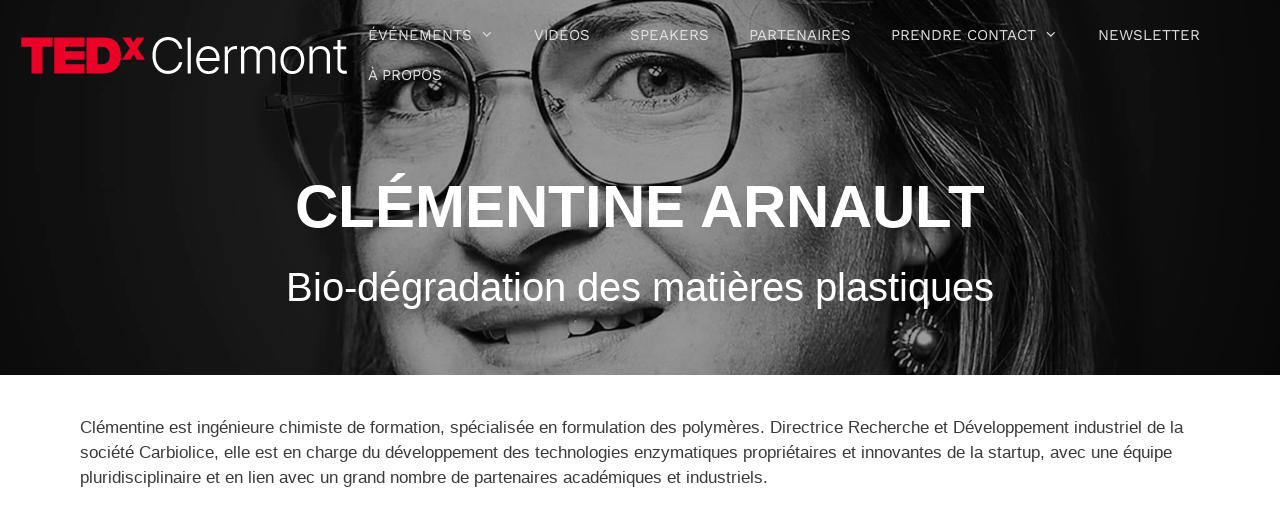

--- FILE ---
content_type: text/html; charset=UTF-8
request_url: https://tedxclermont.fr/member/clementine-arnault/
body_size: 28245
content:
<!DOCTYPE html>
<html lang="fr-FR">
<head><meta charset="UTF-8"><script>if(navigator.userAgent.match(/MSIE|Internet Explorer/i)||navigator.userAgent.match(/Trident\/7\..*?rv:11/i)){var href=document.location.href;if(!href.match(/[?&]nowprocket/)){if(href.indexOf("?")==-1){if(href.indexOf("#")==-1){document.location.href=href+"?nowprocket=1"}else{document.location.href=href.replace("#","?nowprocket=1#")}}else{if(href.indexOf("#")==-1){document.location.href=href+"&nowprocket=1"}else{document.location.href=href.replace("#","&nowprocket=1#")}}}}</script><script>(()=>{class RocketLazyLoadScripts{constructor(){this.v="2.0.4",this.userEvents=["keydown","keyup","mousedown","mouseup","mousemove","mouseover","mouseout","touchmove","touchstart","touchend","touchcancel","wheel","click","dblclick","input"],this.attributeEvents=["onblur","onclick","oncontextmenu","ondblclick","onfocus","onmousedown","onmouseenter","onmouseleave","onmousemove","onmouseout","onmouseover","onmouseup","onmousewheel","onscroll","onsubmit"]}async t(){this.i(),this.o(),/iP(ad|hone)/.test(navigator.userAgent)&&this.h(),this.u(),this.l(this),this.m(),this.k(this),this.p(this),this._(),await Promise.all([this.R(),this.L()]),this.lastBreath=Date.now(),this.S(this),this.P(),this.D(),this.O(),this.M(),await this.C(this.delayedScripts.normal),await this.C(this.delayedScripts.defer),await this.C(this.delayedScripts.async),await this.T(),await this.F(),await this.j(),await this.A(),window.dispatchEvent(new Event("rocket-allScriptsLoaded")),this.everythingLoaded=!0,this.lastTouchEnd&&await new Promise(t=>setTimeout(t,500-Date.now()+this.lastTouchEnd)),this.I(),this.H(),this.U(),this.W()}i(){this.CSPIssue=sessionStorage.getItem("rocketCSPIssue"),document.addEventListener("securitypolicyviolation",t=>{this.CSPIssue||"script-src-elem"!==t.violatedDirective||"data"!==t.blockedURI||(this.CSPIssue=!0,sessionStorage.setItem("rocketCSPIssue",!0))},{isRocket:!0})}o(){window.addEventListener("pageshow",t=>{this.persisted=t.persisted,this.realWindowLoadedFired=!0},{isRocket:!0}),window.addEventListener("pagehide",()=>{this.onFirstUserAction=null},{isRocket:!0})}h(){let t;function e(e){t=e}window.addEventListener("touchstart",e,{isRocket:!0}),window.addEventListener("touchend",function i(o){o.changedTouches[0]&&t.changedTouches[0]&&Math.abs(o.changedTouches[0].pageX-t.changedTouches[0].pageX)<10&&Math.abs(o.changedTouches[0].pageY-t.changedTouches[0].pageY)<10&&o.timeStamp-t.timeStamp<200&&(window.removeEventListener("touchstart",e,{isRocket:!0}),window.removeEventListener("touchend",i,{isRocket:!0}),"INPUT"===o.target.tagName&&"text"===o.target.type||(o.target.dispatchEvent(new TouchEvent("touchend",{target:o.target,bubbles:!0})),o.target.dispatchEvent(new MouseEvent("mouseover",{target:o.target,bubbles:!0})),o.target.dispatchEvent(new PointerEvent("click",{target:o.target,bubbles:!0,cancelable:!0,detail:1,clientX:o.changedTouches[0].clientX,clientY:o.changedTouches[0].clientY})),event.preventDefault()))},{isRocket:!0})}q(t){this.userActionTriggered||("mousemove"!==t.type||this.firstMousemoveIgnored?"keyup"===t.type||"mouseover"===t.type||"mouseout"===t.type||(this.userActionTriggered=!0,this.onFirstUserAction&&this.onFirstUserAction()):this.firstMousemoveIgnored=!0),"click"===t.type&&t.preventDefault(),t.stopPropagation(),t.stopImmediatePropagation(),"touchstart"===this.lastEvent&&"touchend"===t.type&&(this.lastTouchEnd=Date.now()),"click"===t.type&&(this.lastTouchEnd=0),this.lastEvent=t.type,t.composedPath&&t.composedPath()[0].getRootNode()instanceof ShadowRoot&&(t.rocketTarget=t.composedPath()[0]),this.savedUserEvents.push(t)}u(){this.savedUserEvents=[],this.userEventHandler=this.q.bind(this),this.userEvents.forEach(t=>window.addEventListener(t,this.userEventHandler,{passive:!1,isRocket:!0})),document.addEventListener("visibilitychange",this.userEventHandler,{isRocket:!0})}U(){this.userEvents.forEach(t=>window.removeEventListener(t,this.userEventHandler,{passive:!1,isRocket:!0})),document.removeEventListener("visibilitychange",this.userEventHandler,{isRocket:!0}),this.savedUserEvents.forEach(t=>{(t.rocketTarget||t.target).dispatchEvent(new window[t.constructor.name](t.type,t))})}m(){const t="return false",e=Array.from(this.attributeEvents,t=>"data-rocket-"+t),i="["+this.attributeEvents.join("],[")+"]",o="[data-rocket-"+this.attributeEvents.join("],[data-rocket-")+"]",s=(e,i,o)=>{o&&o!==t&&(e.setAttribute("data-rocket-"+i,o),e["rocket"+i]=new Function("event",o),e.setAttribute(i,t))};new MutationObserver(t=>{for(const n of t)"attributes"===n.type&&(n.attributeName.startsWith("data-rocket-")||this.everythingLoaded?n.attributeName.startsWith("data-rocket-")&&this.everythingLoaded&&this.N(n.target,n.attributeName.substring(12)):s(n.target,n.attributeName,n.target.getAttribute(n.attributeName))),"childList"===n.type&&n.addedNodes.forEach(t=>{if(t.nodeType===Node.ELEMENT_NODE)if(this.everythingLoaded)for(const i of[t,...t.querySelectorAll(o)])for(const t of i.getAttributeNames())e.includes(t)&&this.N(i,t.substring(12));else for(const e of[t,...t.querySelectorAll(i)])for(const t of e.getAttributeNames())this.attributeEvents.includes(t)&&s(e,t,e.getAttribute(t))})}).observe(document,{subtree:!0,childList:!0,attributeFilter:[...this.attributeEvents,...e]})}I(){this.attributeEvents.forEach(t=>{document.querySelectorAll("[data-rocket-"+t+"]").forEach(e=>{this.N(e,t)})})}N(t,e){const i=t.getAttribute("data-rocket-"+e);i&&(t.setAttribute(e,i),t.removeAttribute("data-rocket-"+e))}k(t){Object.defineProperty(HTMLElement.prototype,"onclick",{get(){return this.rocketonclick||null},set(e){this.rocketonclick=e,this.setAttribute(t.everythingLoaded?"onclick":"data-rocket-onclick","this.rocketonclick(event)")}})}S(t){function e(e,i){let o=e[i];e[i]=null,Object.defineProperty(e,i,{get:()=>o,set(s){t.everythingLoaded?o=s:e["rocket"+i]=o=s}})}e(document,"onreadystatechange"),e(window,"onload"),e(window,"onpageshow");try{Object.defineProperty(document,"readyState",{get:()=>t.rocketReadyState,set(e){t.rocketReadyState=e},configurable:!0}),document.readyState="loading"}catch(t){console.log("WPRocket DJE readyState conflict, bypassing")}}l(t){this.originalAddEventListener=EventTarget.prototype.addEventListener,this.originalRemoveEventListener=EventTarget.prototype.removeEventListener,this.savedEventListeners=[],EventTarget.prototype.addEventListener=function(e,i,o){o&&o.isRocket||!t.B(e,this)&&!t.userEvents.includes(e)||t.B(e,this)&&!t.userActionTriggered||e.startsWith("rocket-")||t.everythingLoaded?t.originalAddEventListener.call(this,e,i,o):(t.savedEventListeners.push({target:this,remove:!1,type:e,func:i,options:o}),"mouseenter"!==e&&"mouseleave"!==e||t.originalAddEventListener.call(this,e,t.savedUserEvents.push,o))},EventTarget.prototype.removeEventListener=function(e,i,o){o&&o.isRocket||!t.B(e,this)&&!t.userEvents.includes(e)||t.B(e,this)&&!t.userActionTriggered||e.startsWith("rocket-")||t.everythingLoaded?t.originalRemoveEventListener.call(this,e,i,o):t.savedEventListeners.push({target:this,remove:!0,type:e,func:i,options:o})}}J(t,e){this.savedEventListeners=this.savedEventListeners.filter(i=>{let o=i.type,s=i.target||window;return e!==o||t!==s||(this.B(o,s)&&(i.type="rocket-"+o),this.$(i),!1)})}H(){EventTarget.prototype.addEventListener=this.originalAddEventListener,EventTarget.prototype.removeEventListener=this.originalRemoveEventListener,this.savedEventListeners.forEach(t=>this.$(t))}$(t){t.remove?this.originalRemoveEventListener.call(t.target,t.type,t.func,t.options):this.originalAddEventListener.call(t.target,t.type,t.func,t.options)}p(t){let e;function i(e){return t.everythingLoaded?e:e.split(" ").map(t=>"load"===t||t.startsWith("load.")?"rocket-jquery-load":t).join(" ")}function o(o){function s(e){const s=o.fn[e];o.fn[e]=o.fn.init.prototype[e]=function(){return this[0]===window&&t.userActionTriggered&&("string"==typeof arguments[0]||arguments[0]instanceof String?arguments[0]=i(arguments[0]):"object"==typeof arguments[0]&&Object.keys(arguments[0]).forEach(t=>{const e=arguments[0][t];delete arguments[0][t],arguments[0][i(t)]=e})),s.apply(this,arguments),this}}if(o&&o.fn&&!t.allJQueries.includes(o)){const e={DOMContentLoaded:[],"rocket-DOMContentLoaded":[]};for(const t in e)document.addEventListener(t,()=>{e[t].forEach(t=>t())},{isRocket:!0});o.fn.ready=o.fn.init.prototype.ready=function(i){function s(){parseInt(o.fn.jquery)>2?setTimeout(()=>i.bind(document)(o)):i.bind(document)(o)}return"function"==typeof i&&(t.realDomReadyFired?!t.userActionTriggered||t.fauxDomReadyFired?s():e["rocket-DOMContentLoaded"].push(s):e.DOMContentLoaded.push(s)),o([])},s("on"),s("one"),s("off"),t.allJQueries.push(o)}e=o}t.allJQueries=[],o(window.jQuery),Object.defineProperty(window,"jQuery",{get:()=>e,set(t){o(t)}})}P(){const t=new Map;document.write=document.writeln=function(e){const i=document.currentScript,o=document.createRange(),s=i.parentElement;let n=t.get(i);void 0===n&&(n=i.nextSibling,t.set(i,n));const c=document.createDocumentFragment();o.setStart(c,0),c.appendChild(o.createContextualFragment(e)),s.insertBefore(c,n)}}async R(){return new Promise(t=>{this.userActionTriggered?t():this.onFirstUserAction=t})}async L(){return new Promise(t=>{document.addEventListener("DOMContentLoaded",()=>{this.realDomReadyFired=!0,t()},{isRocket:!0})})}async j(){return this.realWindowLoadedFired?Promise.resolve():new Promise(t=>{window.addEventListener("load",t,{isRocket:!0})})}M(){this.pendingScripts=[];this.scriptsMutationObserver=new MutationObserver(t=>{for(const e of t)e.addedNodes.forEach(t=>{"SCRIPT"!==t.tagName||t.noModule||t.isWPRocket||this.pendingScripts.push({script:t,promise:new Promise(e=>{const i=()=>{const i=this.pendingScripts.findIndex(e=>e.script===t);i>=0&&this.pendingScripts.splice(i,1),e()};t.addEventListener("load",i,{isRocket:!0}),t.addEventListener("error",i,{isRocket:!0}),setTimeout(i,1e3)})})})}),this.scriptsMutationObserver.observe(document,{childList:!0,subtree:!0})}async F(){await this.X(),this.pendingScripts.length?(await this.pendingScripts[0].promise,await this.F()):this.scriptsMutationObserver.disconnect()}D(){this.delayedScripts={normal:[],async:[],defer:[]},document.querySelectorAll("script[type$=rocketlazyloadscript]").forEach(t=>{t.hasAttribute("data-rocket-src")?t.hasAttribute("async")&&!1!==t.async?this.delayedScripts.async.push(t):t.hasAttribute("defer")&&!1!==t.defer||"module"===t.getAttribute("data-rocket-type")?this.delayedScripts.defer.push(t):this.delayedScripts.normal.push(t):this.delayedScripts.normal.push(t)})}async _(){await this.L();let t=[];document.querySelectorAll("script[type$=rocketlazyloadscript][data-rocket-src]").forEach(e=>{let i=e.getAttribute("data-rocket-src");if(i&&!i.startsWith("data:")){i.startsWith("//")&&(i=location.protocol+i);try{const o=new URL(i).origin;o!==location.origin&&t.push({src:o,crossOrigin:e.crossOrigin||"module"===e.getAttribute("data-rocket-type")})}catch(t){}}}),t=[...new Map(t.map(t=>[JSON.stringify(t),t])).values()],this.Y(t,"preconnect")}async G(t){if(await this.K(),!0!==t.noModule||!("noModule"in HTMLScriptElement.prototype))return new Promise(e=>{let i;function o(){(i||t).setAttribute("data-rocket-status","executed"),e()}try{if(navigator.userAgent.includes("Firefox/")||""===navigator.vendor||this.CSPIssue)i=document.createElement("script"),[...t.attributes].forEach(t=>{let e=t.nodeName;"type"!==e&&("data-rocket-type"===e&&(e="type"),"data-rocket-src"===e&&(e="src"),i.setAttribute(e,t.nodeValue))}),t.text&&(i.text=t.text),t.nonce&&(i.nonce=t.nonce),i.hasAttribute("src")?(i.addEventListener("load",o,{isRocket:!0}),i.addEventListener("error",()=>{i.setAttribute("data-rocket-status","failed-network"),e()},{isRocket:!0}),setTimeout(()=>{i.isConnected||e()},1)):(i.text=t.text,o()),i.isWPRocket=!0,t.parentNode.replaceChild(i,t);else{const i=t.getAttribute("data-rocket-type"),s=t.getAttribute("data-rocket-src");i?(t.type=i,t.removeAttribute("data-rocket-type")):t.removeAttribute("type"),t.addEventListener("load",o,{isRocket:!0}),t.addEventListener("error",i=>{this.CSPIssue&&i.target.src.startsWith("data:")?(console.log("WPRocket: CSP fallback activated"),t.removeAttribute("src"),this.G(t).then(e)):(t.setAttribute("data-rocket-status","failed-network"),e())},{isRocket:!0}),s?(t.fetchPriority="high",t.removeAttribute("data-rocket-src"),t.src=s):t.src="data:text/javascript;base64,"+window.btoa(unescape(encodeURIComponent(t.text)))}}catch(i){t.setAttribute("data-rocket-status","failed-transform"),e()}});t.setAttribute("data-rocket-status","skipped")}async C(t){const e=t.shift();return e?(e.isConnected&&await this.G(e),this.C(t)):Promise.resolve()}O(){this.Y([...this.delayedScripts.normal,...this.delayedScripts.defer,...this.delayedScripts.async],"preload")}Y(t,e){this.trash=this.trash||[];let i=!0;var o=document.createDocumentFragment();t.forEach(t=>{const s=t.getAttribute&&t.getAttribute("data-rocket-src")||t.src;if(s&&!s.startsWith("data:")){const n=document.createElement("link");n.href=s,n.rel=e,"preconnect"!==e&&(n.as="script",n.fetchPriority=i?"high":"low"),t.getAttribute&&"module"===t.getAttribute("data-rocket-type")&&(n.crossOrigin=!0),t.crossOrigin&&(n.crossOrigin=t.crossOrigin),t.integrity&&(n.integrity=t.integrity),t.nonce&&(n.nonce=t.nonce),o.appendChild(n),this.trash.push(n),i=!1}}),document.head.appendChild(o)}W(){this.trash.forEach(t=>t.remove())}async T(){try{document.readyState="interactive"}catch(t){}this.fauxDomReadyFired=!0;try{await this.K(),this.J(document,"readystatechange"),document.dispatchEvent(new Event("rocket-readystatechange")),await this.K(),document.rocketonreadystatechange&&document.rocketonreadystatechange(),await this.K(),this.J(document,"DOMContentLoaded"),document.dispatchEvent(new Event("rocket-DOMContentLoaded")),await this.K(),this.J(window,"DOMContentLoaded"),window.dispatchEvent(new Event("rocket-DOMContentLoaded"))}catch(t){console.error(t)}}async A(){try{document.readyState="complete"}catch(t){}try{await this.K(),this.J(document,"readystatechange"),document.dispatchEvent(new Event("rocket-readystatechange")),await this.K(),document.rocketonreadystatechange&&document.rocketonreadystatechange(),await this.K(),this.J(window,"load"),window.dispatchEvent(new Event("rocket-load")),await this.K(),window.rocketonload&&window.rocketonload(),await this.K(),this.allJQueries.forEach(t=>t(window).trigger("rocket-jquery-load")),await this.K(),this.J(window,"pageshow");const t=new Event("rocket-pageshow");t.persisted=this.persisted,window.dispatchEvent(t),await this.K(),window.rocketonpageshow&&window.rocketonpageshow({persisted:this.persisted})}catch(t){console.error(t)}}async K(){Date.now()-this.lastBreath>45&&(await this.X(),this.lastBreath=Date.now())}async X(){return document.hidden?new Promise(t=>setTimeout(t)):new Promise(t=>requestAnimationFrame(t))}B(t,e){return e===document&&"readystatechange"===t||(e===document&&"DOMContentLoaded"===t||(e===window&&"DOMContentLoaded"===t||(e===window&&"load"===t||e===window&&"pageshow"===t)))}static run(){(new RocketLazyLoadScripts).t()}}RocketLazyLoadScripts.run()})();</script>
	
	<title>Clémentine ARNAULT  💡  TEDxClermont</title>
<link data-rocket-preload as="style" href="https://fonts.googleapis.com/css?family=Work%20Sans%3Aregular&#038;display=swap" rel="preload">
<link href="https://fonts.googleapis.com/css?family=Work%20Sans%3Aregular&#038;display=swap" media="print" onload="this.media=&#039;all&#039;" rel="stylesheet">
<style id="wpr-usedcss">@font-face{font-display:swap;font-family:'Work Sans';font-style:normal;font-weight:400;src:url(https://fonts.gstatic.com/s/worksans/v19/QGY_z_wNahGAdqQ43RhVcIgYT2Xz5u32K0nXBi8Jpg.woff2) format('woff2');unicode-range:U+0000-00FF,U+0131,U+0152-0153,U+02BB-02BC,U+02C6,U+02DA,U+02DC,U+0304,U+0308,U+0329,U+2000-206F,U+2074,U+20AC,U+2122,U+2191,U+2193,U+2212,U+2215,U+FEFF,U+FFFD}img.emoji{display:inline!important;border:none!important;box-shadow:none!important;height:1em!important;width:1em!important;margin:0 .07em!important;vertical-align:-.1em!important;background:0 0!important;padding:0!important}:root{--wp-admin-theme-color:#007cba;--wp-admin-theme-color--rgb:0,124,186;--wp-admin-theme-color-darker-10:#006ba1;--wp-admin-theme-color-darker-10--rgb:0,107,161;--wp-admin-theme-color-darker-20:#005a87;--wp-admin-theme-color-darker-20--rgb:0,90,135;--wp-admin-border-width-focus:2px;--wp-block-synced-color:#7a00df;--wp-block-synced-color--rgb:122,0,223}@media (min-resolution:192dpi){:root{--wp-admin-border-width-focus:1.5px}}:root{--wp--preset--font-size--normal:16px;--wp--preset--font-size--huge:42px}.screen-reader-text{clip:rect(1px,1px,1px,1px);word-wrap:normal!important;border:0;-webkit-clip-path:inset(50%);clip-path:inset(50%);height:1px;margin:-1px;overflow:hidden;padding:0;position:absolute;width:1px}.screen-reader-text:focus{clip:auto!important;background-color:#ddd;-webkit-clip-path:none;clip-path:none;color:#444;display:block;font-size:1em;height:auto;left:5px;line-height:normal;padding:15px 23px 14px;text-decoration:none;top:5px;width:auto;z-index:100000}html :where(.has-border-color){border-style:solid}html :where([style*=border-top-color]){border-top-style:solid}html :where([style*=border-right-color]){border-right-style:solid}html :where([style*=border-bottom-color]){border-bottom-style:solid}html :where([style*=border-left-color]){border-left-style:solid}html :where([style*=border-width]){border-style:solid}html :where([style*=border-top-width]){border-top-style:solid}html :where([style*=border-right-width]){border-right-style:solid}html :where([style*=border-bottom-width]){border-bottom-style:solid}html :where([style*=border-left-width]){border-left-style:solid}html :where(img[class*=wp-image-]){height:auto;max-width:100%}:where(figure){margin:0 0 1em}html :where(.is-position-sticky){--wp-admin--admin-bar--position-offset:var(--wp-admin--admin-bar--height,0px)}@media screen and (max-width:600px){html :where(.is-position-sticky){--wp-admin--admin-bar--position-offset:0px}}.cmplz-video.cmplz-iframe-styles{background-color:transparent}.cmplz-video.cmplz-hidden{visibility:hidden!important}.cmplz-blocked-content-notice{display:none}.cmplz-optin .cmplz-blocked-content-container .cmplz-blocked-content-notice,.cmplz-optin .cmplz-wp-video .cmplz-blocked-content-notice{display:block}.cmplz-blocked-content-container,.cmplz-wp-video{animation-name:cmplz-fadein;animation-duration:.6s;background:#fff;border:0;border-radius:3px;box-shadow:0 0 1px 0 rgba(0,0,0,.5),0 1px 10px 0 rgba(0,0,0,.15);display:flex;justify-content:center;align-items:center;background-repeat:no-repeat!important;background-size:cover!important;height:inherit;position:relative}.cmplz-blocked-content-container iframe,.cmplz-wp-video iframe{visibility:hidden;max-height:100%;border:0!important}.cmplz-blocked-content-container .cmplz-blocked-content-notice,.cmplz-wp-video .cmplz-blocked-content-notice{white-space:normal;text-transform:initial;position:absolute!important;width:100%;top:50%;left:50%;transform:translate(-50%,-50%);max-width:300px;font-size:14px;padding:10px;background-color:rgba(0,0,0,.5);color:#fff;text-align:center;z-index:98;line-height:23px}.cmplz-blocked-content-container .cmplz-blocked-content-notice .cmplz-links,.cmplz-wp-video .cmplz-blocked-content-notice .cmplz-links{display:block;margin-bottom:10px}.cmplz-blocked-content-container .cmplz-blocked-content-notice .cmplz-links a,.cmplz-wp-video .cmplz-blocked-content-notice .cmplz-links a{color:#fff}.cmplz-blocked-content-container .cmplz-blocked-content-notice .cmplz-blocked-content-notice-body,.cmplz-wp-video .cmplz-blocked-content-notice .cmplz-blocked-content-notice-body{display:block}.cmplz-blocked-content-container div div{display:none}.cmplz-wp-video .cmplz-placeholder-element{width:100%;height:inherit}@keyframes cmplz-fadein{from{opacity:0}to{opacity:1}}.footer-widgets-container{padding:40px}.inside-footer-widgets{display:flex}.inside-footer-widgets>div{flex:1 1 0}.site-footer .footer-widgets-container .inner-padding{padding:0 0 0 40px}.site-footer .footer-widgets-container .inside-footer-widgets{margin-left:-40px}.footer-bar-active .footer-bar .widget{padding:0}.footer-bar .widget_nav_menu>div>ul{display:flex;align-items:center;flex-wrap:wrap}.footer-bar .widget_nav_menu li{margin:0 10px;padding:0}.footer-bar .widget_nav_menu li:first-child{margin-left:0}.footer-bar .widget_nav_menu li:last-child{margin-right:0}.footer-bar .widget_nav_menu li ul{display:none}.footer-bar .textwidget p:last-child{margin:0}.footer-bar-align-center .inside-site-info{flex-direction:column}.footer-bar-align-center .footer-bar{margin-bottom:10px}.site-footer:not(.footer-bar-active) .copyright-bar{margin:0 auto}@media (max-width:768px){.inside-footer-widgets{flex-direction:column}.inside-footer-widgets>div:not(:last-child){margin-bottom:40px}.site-footer .footer-widgets .footer-widgets-container .inside-footer-widgets{margin:0}.site-footer .footer-widgets .footer-widgets-container .inner-padding{padding:0}.footer-bar-active .inside-site-info{flex-direction:column}.footer-bar-active .footer-bar{margin-bottom:10px}.footer-bar .widget_nav_menu>div>ul{justify-content:center}.footer-bar .widget_nav_menu li{padding:5px 0}.footer-bar .widget_nav_menu li:first-child{margin-left:10px}.footer-bar .widget_nav_menu li:last-child{margin-right:10px}}body,fieldset,h1,h2,html,iframe,legend,li,p,textarea,ul{margin:0;padding:0;border:0}html{font-family:sans-serif;-webkit-text-size-adjust:100%;-ms-text-size-adjust:100%;-webkit-font-smoothing:antialiased;-moz-osx-font-smoothing:grayscale}main{display:block}progress{vertical-align:baseline}html{box-sizing:border-box}*,::after,::before{box-sizing:inherit}button,input,optgroup,select,textarea{font-family:inherit;font-size:100%;margin:0}::-moz-focus-inner{border-style:none;padding:0}body,button,input,select,textarea{font-family:-apple-system,system-ui,BlinkMacSystemFont,"Segoe UI",Helvetica,Arial,sans-serif,"Apple Color Emoji","Segoe UI Emoji","Segoe UI Symbol";font-weight:400;text-transform:none;font-size:17px;line-height:1.5}p{margin-bottom:1.5em}h1,h2{font-family:inherit;font-size:100%;font-style:inherit;font-weight:inherit}table{border:1px solid rgba(0,0,0,.1)}table{border-collapse:separate;border-spacing:0;border-width:1px 0 0 1px;margin:0 0 1.5em;width:100%}fieldset{padding:0;border:0;min-width:inherit}fieldset legend{padding:0;margin-bottom:1.5em}h1{font-size:42px;margin-bottom:20px;line-height:1.2em;font-weight:400;text-transform:none}h2{font-size:35px;margin-bottom:20px;line-height:1.2em;font-weight:400;text-transform:none}ul{margin:0 0 1.5em 3em}ul{list-style:disc}li>ul{margin-bottom:0;margin-left:1.5em}em,i{font-style:italic}table{margin:0 0 1.5em;width:100%}img{height:auto;max-width:100%}button,input[type=button],input[type=submit]{background:#55555e;color:#fff;border:1px solid transparent;cursor:pointer;-webkit-appearance:button;padding:10px 20px}input[type=number],input[type=text],input[type=url],select,textarea{border:1px solid;border-radius:0;padding:10px 15px;max-width:100%}textarea{width:100%}a,button,input{transition:color .1s ease-in-out,background-color .1s ease-in-out}a{text-decoration:none}.button{padding:10px 20px;display:inline-block}.using-mouse :focus{outline:0}.using-mouse ::-moz-focus-inner{border:0}.screen-reader-text{border:0;clip:rect(1px,1px,1px,1px);-webkit-clip-path:inset(50%);clip-path:inset(50%);height:1px;margin:-1px;overflow:hidden;padding:0;position:absolute!important;width:1px;word-wrap:normal!important}.screen-reader-text:focus{background-color:#f1f1f1;border-radius:3px;box-shadow:0 0 2px 2px rgba(0,0,0,.6);clip:auto!important;-webkit-clip-path:none;clip-path:none;color:#21759b;display:block;font-size:.875rem;font-weight:700;height:auto;left:5px;line-height:normal;padding:15px 23px 14px;text-decoration:none;top:5px;width:auto;z-index:100000}#primary[tabindex="-1"]:focus{outline:0}.main-navigation{z-index:100;padding:0;clear:both;display:block}.main-navigation a{display:block;text-decoration:none;font-weight:400;text-transform:none;font-size:15px}.main-navigation ul{list-style:none;margin:0;padding-left:0}.main-navigation .main-nav ul li a{padding-left:20px;padding-right:20px;line-height:60px}.inside-navigation{position:relative}.main-navigation .inside-navigation{display:flex;align-items:center;flex-wrap:wrap;justify-content:space-between}.main-navigation .main-nav>ul{display:flex;flex-wrap:wrap;align-items:center}.main-navigation li{position:relative}.main-navigation .menu-bar-items{display:flex;align-items:center;font-size:15px}.main-navigation .menu-bar-items a{color:inherit}.main-navigation .menu-bar-item{position:relative}.main-navigation .menu-bar-item.search-item{z-index:20}.main-navigation .menu-bar-item>a{padding-left:20px;padding-right:20px;line-height:60px}.main-navigation ul ul{display:block;box-shadow:1px 1px 0 rgba(0,0,0,.1);float:left;position:absolute;left:-99999px;opacity:0;z-index:99999;width:200px;text-align:left;top:auto;transition:opacity 80ms linear;transition-delay:0s;pointer-events:none;height:0;overflow:hidden}.main-navigation ul ul a{display:block}.main-navigation ul ul li{width:100%}.main-navigation .main-nav ul ul li a{line-height:normal;padding:10px 20px;font-size:14px}.main-navigation .main-nav ul li.menu-item-has-children>a{padding-right:0;position:relative}.main-navigation.sub-menu-left ul ul{box-shadow:-1px 1px 0 rgba(0,0,0,.1)}.main-navigation.sub-menu-left .sub-menu{right:0}.main-navigation:not(.toggled) ul li.sfHover>ul,.main-navigation:not(.toggled) ul li:hover>ul{left:auto;opacity:1;transition-delay:150ms;pointer-events:auto;height:auto;overflow:visible}.main-navigation:not(.toggled) ul ul li.sfHover>ul,.main-navigation:not(.toggled) ul ul li:hover>ul{left:100%;top:0}.main-navigation.sub-menu-left:not(.toggled) ul ul li.sfHover>ul,.main-navigation.sub-menu-left:not(.toggled) ul ul li:hover>ul{right:100%;left:auto}.nav-float-right .main-navigation ul ul ul{top:0}.menu-item-has-children .dropdown-menu-toggle{display:inline-block;height:100%;clear:both;padding-right:20px;padding-left:10px}.menu-item-has-children ul .dropdown-menu-toggle{padding-top:10px;padding-bottom:10px;margin-top:-10px}nav ul ul .menu-item-has-children .dropdown-menu-toggle{float:right}.site-header{position:relative}.inside-header{padding:20px 40px}.site-logo{display:inline-block;max-width:100%}.site-header .header-image{vertical-align:middle}.inside-header{display:flex;align-items:center}.nav-float-right #site-navigation{margin-left:auto}.header-aligned-center:not([class*=nav-float-]) .inside-header{justify-content:center;flex-direction:column;text-align:center}.header-aligned-center:not([class*=nav-float-]) .inside-header>:not(:first-child){margin-top:1em}.entry-content:not(:first-child){margin-top:2em}.site-content{word-wrap:break-word}.entry-content>p:last-child{margin-bottom:0}iframe,object{max-width:100%}.widget select{max-width:100%}.footer-widgets .widget :last-child{margin-bottom:0}.widget ul{margin:0}.widget .search-field{width:100%}.footer-widgets .widget{margin-bottom:30px}.footer-widgets .widget:last-child{margin-bottom:0}.widget ul li{list-style-type:none;position:relative;margin-bottom:.5em}.widget ul li ul{margin-left:1em;margin-top:.5em}.site-content{display:flex}.grid-container{margin-left:auto;margin-right:auto;max-width:1200px}.site-main>*{margin-bottom:20px}.one-container .site-content{padding:40px}.one-container .site-main>:last-child{margin-bottom:0}.inside-site-info{display:flex;align-items:center;justify-content:center;padding:20px 40px}.site-info{text-align:center;font-size:15px}.close-search .icon-search svg:first-child,.toggled .icon-menu-bars svg:first-child{display:none}.close-search .icon-search svg:nth-child(2),.toggled .icon-menu-bars svg:nth-child(2){display:block}.container.grid-container{width:auto}.menu-toggle,.sidebar-nav-mobile{display:none}.menu-toggle{padding:0 20px;line-height:60px;margin:0;font-weight:400;text-transform:none;font-size:15px;cursor:pointer}button.menu-toggle{background-color:transparent;flex-grow:1;border:0;text-align:center}button.menu-toggle:active,button.menu-toggle:focus,button.menu-toggle:hover{background-color:transparent}nav.toggled ul ul.sub-menu{width:100%}.toggled .menu-item-has-children .dropdown-menu-toggle{padding-left:20px}.main-navigation.toggled .main-nav{flex-basis:100%;order:3}.main-navigation.toggled .main-nav>ul{display:block}.main-navigation.toggled .main-nav li{width:100%;text-align:left}.main-navigation.toggled .main-nav ul ul{transition:0s;visibility:hidden;box-shadow:none;border-bottom:1px solid rgba(0,0,0,.05)}.main-navigation.toggled .main-nav ul ul li:last-child>ul{border-bottom:0}.main-navigation.toggled .main-nav ul ul.toggled-on{position:relative;top:0;left:auto!important;right:auto!important;width:100%;pointer-events:auto;height:auto;opacity:1;display:block;visibility:visible;float:none}.main-navigation.toggled .menu-item-has-children .dropdown-menu-toggle{float:right}.mobile-menu-control-wrapper{display:none;margin-left:auto;align-items:center}.has-inline-mobile-toggle #site-navigation.toggled{margin-top:1.5em}.has-inline-mobile-toggle #site-navigation.has-active-search{margin-top:1.5em}.site-content .content-area{width:100%}.page-hero{background-color:rgba(10,10,10,.4);background-image:url(https://tedxclermont.fr/wp-content/uploads/2022/04/Speaker-Cle%CC%81mentine-ARNAULT_photo-scaled.jpg);background-size:cover;background-image:linear-gradient(0deg,rgba(10,10,10,.4),rgba(10,10,10,.4)),url(https://tedxclermont.fr/wp-content/uploads/2022/04/Speaker-Cle%CC%81mentine-ARNAULT_photo-scaled.jpg);background-position:center center;background-repeat:no-repeat;color:#fff;padding-top:5%;padding-right:40px;padding-bottom:5%;padding-left:40px;text-align:center}.page-hero h1,.page-hero h2{color:#fff}.inside-page-hero>:last-child{margin-bottom:0}@media (min-width:769px){.page-hero{padding-top:calc(5% + 107px)}.header-wrap{position:absolute;left:0;right:0;z-index:10}.header-wrap .site-header{background:0 0}.has-inline-mobile-toggle .mobile-menu-control-wrapper,.header-wrap #mobile-header:not(.toggled):not(.navigation-stick),.header-wrap #site-navigation:not(.toggled){background:0 0}.header-wrap #mobile-header:not(.toggled):not(.navigation-stick) .main-nav>ul>li>a,.header-wrap #site-navigation:not(.toggled) .main-nav>ul>li>a,.header-wrap .main-navigation:not(.toggled):not(.navigation-stick) .menu-toggle,.header-wrap .main-navigation:not(.toggled):not(.navigation-stick) .menu-toggle:hover,.main-navigation:not(.toggled):not(.navigation-stick) .menu-bar-item:not(.close-search)>a{color:#fff}.header-wrap #mobile-header:not(.toggled) .main-nav>ul>li:hover>a,.header-wrap #mobile-header:not(.toggled) .menu-bar-item:not(.close-search).sfHover>a,.header-wrap #mobile-header:not(.toggled) .menu-bar-item:not(.close-search):hover>a,.header-wrap #site-navigation:not(.toggled) .main-nav>ul>li.sfHover>a,.header-wrap #site-navigation:not(.toggled) .main-nav>ul>li:focus>a,.header-wrap #site-navigation:not(.toggled) .main-nav>ul>li:hover>a,.header-wrap #site-navigation:not(.toggled) .menu-bar-item:not(.close-search).sfHover>a,.header-wrap #site-navigation:not(.toggled) .menu-bar-item:not(.close-search):hover>a{background:0 0;color:#fff}}@media (max-width:768px){a,body,button,input,select,textarea{transition:all 0s ease-in-out}.inside-header{flex-direction:column;text-align:center}.site-content{flex-direction:column}.container .site-content .content-area{width:auto}#main{margin-left:0;margin-right:0}body:not(.no-sidebar) #main{margin-bottom:0}.main-navigation .menu-toggle,.sidebar-nav-mobile:not(#sticky-placeholder){display:block}.gen-sidebar-nav,.has-inline-mobile-toggle #site-navigation .inside-navigation>:not(.navigation-search):not(.main-nav),.main-navigation ul,.main-navigation:not(.slideout-navigation):not(.toggled) .main-nav>ul{display:none}.has-inline-mobile-toggle .mobile-menu-control-wrapper{display:flex;flex-wrap:wrap}.has-inline-mobile-toggle .inside-header{flex-direction:row;text-align:left;flex-wrap:wrap}.has-inline-mobile-toggle #site-navigation{flex-basis:100%}.page-hero{padding-right:30px;padding-left:30px}#mobile-header .page-hero-mobile-logo,.main-navigation .page-hero-logo{display:none}}@font-face{font-display:swap;font-family:GeneratePress;src:url("https://tedxclermont.fr/wp-content/themes/generatepress/assets/fonts/generatepress.eot");src:url("https://tedxclermont.fr/wp-content/themes/generatepress/assets/fonts/generatepress.eot#iefix") format("embedded-opentype"),url("https://tedxclermont.fr/wp-content/themes/generatepress/assets/fonts/generatepress.woff2") format("woff2"),url("https://tedxclermont.fr/wp-content/themes/generatepress/assets/fonts/generatepress.woff") format("woff"),url("https://tedxclermont.fr/wp-content/themes/generatepress/assets/fonts/generatepress.ttf") format("truetype"),url("https://tedxclermont.fr/wp-content/themes/generatepress/assets/fonts/generatepress.svg#GeneratePress") format("svg");font-weight:400;font-style:normal}.dropdown-menu-toggle:before,.generate-back-to-top:before,.menu-toggle:before,.search-item a:before{-moz-osx-font-smoothing:grayscale;-webkit-font-smoothing:antialiased;font-style:normal;font-variant:normal;text-rendering:auto;line-height:1}.menu-toggle:before{content:"\f0c9";font-family:GeneratePress;width:1.28571429em;text-align:center;display:inline-block}.toggled .menu-toggle:before{content:"\f00d"}.main-navigation.toggled .sfHover>a .dropdown-menu-toggle:before{content:"\f106"}.search-item a:before{content:"\f002";font-family:GeneratePress;width:1.28571429em;text-align:center;display:inline-block}.dropdown-menu-toggle:before{content:"\f107";font-family:GeneratePress;display:inline-block;width:.8em;text-align:left}nav:not(.toggled) ul ul .dropdown-menu-toggle:before{text-align:right}.dropdown-click .menu-item-has-children.sfHover>a .dropdown-menu-toggle:before{content:"\f106"}.dropdown-hover nav:not(.toggled) ul ul .dropdown-menu-toggle:before{content:"\f105"}.generate-back-to-top:before{content:"\f106";font-family:GeneratePress}.fa{display:inline-block;font:14px/1 FontAwesome;font-size:inherit;text-rendering:auto;-webkit-font-smoothing:antialiased;-moz-osx-font-smoothing:grayscale}.fa-times:before{content:"\f00d"}.fa-comments:before{content:"\f086"}.fa-linkedin:before{content:"\f0e1"}.fa-paper-plane:before{content:"\f1d8"}.sr-only{position:absolute;width:1px;height:1px;padding:0;margin:-1px;overflow:hidden;clip:rect(0,0,0,0);border:0}:root{--evo_font_1:'Poppins',sans-serif;--evo_font_2:'Noto Sans',arial;--evo_font_weight:800;--evo_color_1:#202124;--evo_color_2:#656565;--evo_cl_b40:rgba(0, 0, 0, .4);--evo_cl_b30:rgba(0, 0, 0, .3);--evo_cl_b20:rgba(0, 0, 0, .2);--evo_cl_b10:rgba(0, 0, 0, .1);--evo_cl_b5:rgba(0, 0, 0, .05);--evo_cl_w:rgba(256, 256, 256, 1);--evo_boxcolor_1:#f0f0f0;--evo_linecolor_1:#d4d4d4;--evo_color_link:#656565;--evo_color_prime:#00aafb;--evo_color_second:#fed584}.evo_lightbox p{font-family:var(--evo_font_2)}.evolbclose{font-family:var(--evo_font_2)}.eventon_list_event .fa,.evo_lightbox .fa{font-family:evo_FontAwesomeS,evo_FontAwesome,evo_FontAwesomeB!important;font-size:18px}.eventon_events_list .eventon_list_event a{text-decoration:none;border-bottom:none;color:var(--evo_color_link)}.eventon_events_list a,.eventon_events_list a:hover{text-decoration:none;box-shadow:none;-webkit-box-shadow:none}.evo_lightbox_body .evcal_eventcard{padding-bottom:8px}.evo_lightbox p{font-style:normal;font-size:14px;margin-bottom:5px}.evo_lightbox p{line-height:140%}.evo_lightboxes.client{width:auto!important}.evo_lightboxes>*{box-sizing:border-box}.evo_lb_closer{position:sticky;z-index:99999;height:38px;margin-top:-50px;padding-top:38px;top:0;box-sizing:border-box}.evo_lb_closer .evolbclose,.evolbclose{box-sizing:content-box;display:block;float:right;top:19px;margin-top:0}.evolbclose{position:absolute;top:0;right:0;z-index:90001;margin:20px;color:var(--evo_cl_w);background-color:var(--evo_color_1);border-radius:50%;padding:5px;height:28px;width:28px;text-align:center;line-height:90%;font-size:28px;cursor:pointer;font-weight:300;box-sizing:content-box;-moz-box-sizing:content-box}.evolbclose:hover{text-decoration:none;color:#cfcfcf}.evolbclose{text-indent:-9999px}.evolbclose:hover{background-color:#cfcfcf}.evolbclose:after,.evolbclose:before{position:absolute;left:18px;top:9px;content:' ';height:50%;width:2px;background-color:var(--evo_cl_w)}.evolbclose:before{transform:rotate(45deg)}.evolbclose:after{transform:rotate(-45deg)}.evo_lightbox{overflow-x:hidden;overflow-y:auto;background-color:rgba(210,210,210,.92);position:fixed;top:0;right:0;bottom:0;left:0;z-index:950000;padding-right:17px;padding-left:17px}.evo_lightbox.client{z-index:940000}.evo_content_in{display:table;height:100%;width:100%}.evo_content_inin{display:table-cell;vertical-align:middle;position:relative;width:600px;margin:40px auto}.evo_lightbox_content{width:100%;margin:60px auto;max-width:1000px;position:relative}.evo_lightbox .evo_lightbox_body{background-color:transparent;border-radius:5px;overflow:hidden}.evo_lightbox .evo_lightbox_body,.evo_lightbox.eventcard .evo_lightbox_body{background-color:#fff;border-radius:12px;overflow:hidden;box-shadow:0 0 30px 0 #0000002e}.evo_lightbox ul{list-style:none;padding:0;margin:0}.evo_lightbox{opacity:0;-webkit-transition:opacity .15s linear;-o-transition:opacity .15s linear;transition:opacity .15s linear;visibility:hidden}.evo_lightbox.show{opacity:1;visibility:visible}.evo_lightbox_content{-webkit-transform:translateY(20%);-moz-transform:translateY(20%);-ms-transform:translateY(20%);transform:translateY(20%);opacity:0;-webkit-transition:.5s;-moz-transition:.5s;transition:all .5s}.evo_lightbox.show .evo_lightbox_content{-webkit-transform:translateY(0);-moz-transform:translateY(0);-ms-transform:translateY(0);transform:translateY(0);opacity:1;color:var(--evo_color_1)}@media all and (min-width:569px) and (max-width:768px){.evo_lightbox{position:fixed}}.evo_elms{position:absolute;top:0;z-index:48392749832;pointer-events:none}.evo_elms .evo_tooltip_box{-webkit-transition:transform .1s;-moz-transition:transform .1s;-ms-transition:transform .1s;-o-transition:transform .1s;transition:transform .1s ease;pointer-events:none;background-color:#3a4652;color:#fff;padding:10px 12px;font-size:12px;font-style:normal;border-radius:10px 10px 10px 0;box-shadow:0 0 10px 0 #0000004a;position:relative;opacity:0;display:inline-block;transform:translateY(5px);max-width:200px}.evo_elms .evo_tooltip_box.show{opacity:1;transform:translateY(0)}.evo_elms .evo_tooltip_box:before{content:"";display:inline-block;width:0;height:0;border-style:solid;border-width:12px 12px 0 0;border-color:#3a4652 transparent transparent;position:absolute;bottom:0;left:0;margin-bottom:-12px}@media (max-width:480px){.evo_lightbox{padding-right:0;padding-left:0}.evo_lightbox_content{width:calc(100% - 20px);max-width:400px}}html{overflow-y:initial}:root{--evowv_border_c:#737373}:root{--evors_border_rad_1:15px;--evors_bgc_inside_content:#e6e6e6;--evors_bgc_inside_content2:#e0e0e0;--evors_bgc_bad:#ff5226;--evors_bgc_checked:#8fc255;--evors_bgc_checkin:#2798f7;--evors_bgc_waitlist:#93d2ff}.fa,.fa-brands,.fa-regular,.fa-solid,.fab,.far,.fas{-moz-osx-font-smoothing:grayscale;-webkit-font-smoothing:antialiased;display:var(--fa-display,inline-block);font-style:normal;font-variant:normal;line-height:1;text-rendering:auto}.fa-comments::before{content:"\f086"}.fa-people-carry::before{content:"\f4ce"}.fa-couch::before{content:"\f4b8"}.fa-times::before{content:"\f00d"}.fa-paper-plane::before{content:"\f1d8"}.sr-only{position:absolute;width:1px;height:1px;padding:0;margin:-1px;overflow:hidden;clip:rect(0,0,0,0);white-space:nowrap;border-width:0}.fa-brands,.fab{font-weight:400}.fa-twitter-square:before{content:"\f081"}.fa-facebook-square:before{content:"\f082"}.fa-linkedin:before{content:"\f08c"}.fa-instagram:before{content:"\f16d"}:root{--fa-style-family-classic:'evo_FontAwesome';--fa-font-regular:normal 400 1em/1 'evo_FontAwesome'}.fa-regular,.fa-solid,.far,.fas{font-family:evo_fontawesome}.fa-brands,.fab{font-family:evo_fontawesomeb}@font-face{font-family:evo_fontawesomeb;font-style:normal;font-weight:400;font-display:swap;src:url(https://tedxclermont.fr/wp-content/plugins/eventON/assets/fonts/fa-brands-400.woff2) format("woff2"),url(https://tedxclermont.fr/wp-content/plugins/eventON/assets/fonts/fa-brands-400.ttf) format("truetype")}.fab{font-family:evo_fontawesomeb;font-weight:400}.far{font-family:evo_fontawesome;font-weight:400}.fas{font-family:evo_fontawesomes;font-weight:900}.fa{font-family:evo_fontawesomes,evo_fontawesome,evo_fontawesomeb;font-weight:400}.evo_lightbox p{font-family:'noto sans',arial}.eventon_events_list .eventon_list_event a{color:#656565}.evo_lightbox.eventcard .evo_lightbox_body{background-color:#fdfdfd}.evo_lightboxes .evolbclose{background-color:#202124}.evo_lightboxes .evolbclose:hover{background-color:#cfcfcf}.evo_lightboxes .evolbclose:after,.evo_lightboxes .evolbclose:before{background-color:#fff}.evo_lightboxes .evolbclose:hover:after,.evo_lightboxes .evolbclose:hover:before{background-color:#666}body{background-color:#fff;color:#3a3a3a}a{color:#eb0028}a:active,a:focus,a:hover{color:#eb2228}.site-header .header-image{width:354px}.generate-back-to-top{font-size:20px;border-radius:3px;position:fixed;bottom:30px;right:30px;line-height:40px;width:40px;text-align:center;z-index:10;transition:opacity .3s ease-in-out;opacity:.1;transform:translateY(1000px)}.generate-back-to-top__show{opacity:1;transform:translateY(0)}:root{--contrast:#222222;--contrast-2:#575760;--contrast-3:#b2b2be;--base:#f0f0f0;--base-2:#f7f8f9;--base-3:#ffffff;--accent:#1e73be}body,button,input,select,textarea{font-family:Helvetica}body{line-height:1.5}.main-navigation a,.menu-toggle{font-family:"Work Sans",sans-serif;text-transform:uppercase}.main-navigation .main-nav ul ul li a{font-size:14px}.footer-widgets .widget{font-size:12px}h1{font-weight:600;text-transform:uppercase;font-size:60px}h2{font-weight:300;font-size:40px}.site-info{font-family:"Work Sans",sans-serif;text-transform:uppercase;font-size:12px}.site-header a{color:#3a3a3a}.main-navigation,.main-navigation ul ul{background-color:#fff}.main-navigation .main-nav ul li a,.main-navigation .menu-bar-items,.main-navigation .menu-toggle{color:#515151}.main-navigation .main-nav ul li.sfHover:not([class*=current-menu-])>a,.main-navigation .main-nav ul li:not([class*=current-menu-]):focus>a,.main-navigation .main-nav ul li:not([class*=current-menu-]):hover>a,.main-navigation .menu-bar-item.sfHover>a,.main-navigation .menu-bar-item:hover>a{color:#eb0028;background-color:#fcfcfc}button.menu-toggle:focus,button.menu-toggle:hover{color:#515151}.main-navigation .main-nav ul li[class*=current-menu-]>a{color:#eb0028;background-color:#fcfcfc}.main-navigation .main-nav ul li.search-item.active>a,.main-navigation .menu-bar-items .search-item.active>a,.navigation-search input[type=search],.navigation-search input[type=search]:active,.navigation-search input[type=search]:focus{color:#eb0028;background-color:#fcfcfc}.main-navigation ul ul{background-color:#fff}.main-navigation .main-nav ul ul li a{color:#3a3a3a}.main-navigation .main-nav ul ul li.sfHover:not([class*=current-menu-])>a,.main-navigation .main-nav ul ul li:not([class*=current-menu-]):focus>a,.main-navigation .main-nav ul ul li:not([class*=current-menu-]):hover>a{color:#eb0028;background-color:#fcfcfc}.main-navigation .main-nav ul ul li[class*=current-menu-]>a{color:#fcfcfc;background-color:#eb0028}.one-container .container{color:#3a3a3a}.inside-article a{color:#eb0028}h1{color:#eb0028}h2{color:#eb0028}.footer-widgets{background-color:#fff}.footer-widgets a{color:#eb0028}.footer-widgets a:hover{color:#eb2228}.site-info{color:#fff;background-color:#111}.site-info a{color:#eb0028}.site-info a:hover{color:#eb2228}input[type=number],input[type=text],input[type=url],select,textarea{color:#666;background-color:#fafafa;border-color:#ccc}input[type=number]:focus,input[type=text]:focus,input[type=url]:focus,select:focus,textarea:focus{color:#666;background-color:#fff;border-color:#bfbfbf}a.button,button,html input[type=button],input[type=submit]{color:#fff;background-color:#eb0028}a.button:focus,a.button:hover,button:focus,button:hover,html input[type=button]:focus,html input[type=button]:hover,input[type=submit]:focus,input[type=submit]:hover{color:#fff;background-color:#eb0028}a.generate-back-to-top{background-color:rgba(127,127,127,.5);color:#fff}a.generate-back-to-top:focus,a.generate-back-to-top:hover{background-color:#eb0028;color:#fff}:root{--gp-search-modal-bg-color:var(--base-3);--gp-search-modal-text-color:var(--contrast);--gp-search-modal-overlay-bg-color:rgba(0, 0, 0, .2)}.inside-header{padding:15px 20px}.inside-header.grid-container{max-width:1240px}.main-navigation .main-nav ul li a,.main-navigation .menu-bar-item>a,.menu-toggle{line-height:40px}.main-navigation ul ul{width:280px}.navigation-search input[type=search]{height:40px}.footer-widgets-container{padding:20px 80px}.footer-widgets-container.grid-container{max-width:1360px}.inside-site-info{padding:10px}.inside-site-info.grid-container{max-width:1220px}@media (max-width:768px){h1{font-size:30px}h2{font-size:25px}.main-navigation .menu-bar-item.sfHover>a,.main-navigation .menu-bar-item:hover>a{background:0 0;color:#515151}.one-container .site-content{padding:30px}.inside-site-info{padding-right:10px;padding-left:10px}.main-navigation .main-nav ul li a,.main-navigation .menu-bar-item>a,.main-navigation .menu-toggle,.main-navigation .mobile-bar-items a{line-height:60px}.main-navigation .site-logo.navigation-logo img,.mobile-header-navigation .site-logo.mobile-header-logo img,.navigation-search input[type=search]{height:60px}}.main-navigation.toggled .main-nav>ul{background-color:#fff}.sticky-enabled .gen-sidebar-nav.is_stuck .main-navigation{margin-bottom:0}.sticky-enabled .gen-sidebar-nav.is_stuck{z-index:500}.sticky-enabled .main-navigation.is_stuck{box-shadow:0 2px 2px -2px rgba(0,0,0,.2)}.navigation-stick:not(.gen-sidebar-nav){left:0;right:0;width:100%!important}.both-sticky-menu .main-navigation:not(#mobile-header).toggled .main-nav>ul,.mobile-header-sticky #mobile-header.toggled .main-nav>ul,.mobile-sticky-menu .main-navigation:not(#mobile-header).toggled .main-nav>ul{position:absolute;left:0;right:0;z-index:999}.nav-float-right .navigation-stick{width:100%!important;left:0}.main-navigation.has-sticky-branding:not(.grid-container) .inside-navigation:not(.grid-container) .navigation-branding{margin-left:10px}body{overflow-x:hidden}.one-container .site-content{padding-bottom:0}.footer-widgets{font-family:'work sans',sans-serif;text-transform:uppercase;color:#4a4a4a}.site-footer .footer-widgets-container .inner-padding{padding:0;text-align:center}.textwidget>p{margin-bottom:0}.header-wrap #mobile-header:not(.toggled):not(.navigation-stick) .main-nav>ul>li>a,.header-wrap #site-navigation:not(.toggled) .main-nav>ul>li>a,.header-wrap .main-navigation:not(.toggled):not(.navigation-stick) .menu-toggle,.header-wrap .main-navigation:not(.toggled):not(.navigation-stick) .menu-toggle:hover,.main-navigation:not(.toggled):not(.navigation-stick) .menu-bar-item:not(.close-search)>a{color:#e1e1e1}.site-logo.mobile-header-logo{display:flex;align-items:center;order:0;margin-right:10px}.site-logo.mobile-header-logo img{position:relative;padding:10px 0;display:block;transition:height .3s ease}.main-navigation.mobile-header-navigation{display:none;float:none;margin-bottom:0}.mobile-header-navigation.is_stuck{box-shadow:0 2px 2px -2px rgba(0,0,0,.2)}.main-navigation .menu-toggle{flex-grow:1;width:auto}.main-navigation.has-branding .menu-toggle,.main-navigation.has-sticky-branding.navigation-stick .menu-toggle{flex-grow:0;padding-right:20px;order:2}.main-navigation:not(.slideout-navigation) .mobile-bar-items+.menu-toggle{text-align:left}.main-navigation.has-sticky-branding:not(.has-branding):not(.navigation-stick) .navigation-branding{display:none}.main-navigation.has-branding:not([class*=nav-align-]):not(.mobile-header-navigation) .inside-navigation,.main-navigation.has-sticky-branding.navigation-stick:not([class*=nav-align-]):not(.mobile-header-navigation) .inside-navigation{justify-content:flex-start}.main-navigation.has-branding:not([class*=nav-align-]):not(.mobile-header-navigation) .menu-bar-items,.main-navigation.has-sticky-branding.navigation-stick:not([class*=nav-align-]):not(.mobile-header-navigation) .menu-bar-items{margin-left:auto}.nav-float-right .main-navigation.has-branding:not(.mobile-header-navigation) .menu-bar-items,.nav-float-right .main-navigation.has-sticky-branding.navigation-stick:not(.mobile-header-navigation) .menu-bar-items{margin-left:0}.mobile-header-navigation.has-menu-bar-items .mobile-header-logo{margin-right:auto}.main-navigation.has-branding.grid-container .navigation-branding,.main-navigation.has-branding:not(.grid-container) .inside-navigation:not(.grid-container) .navigation-branding{margin-left:10px}.site-logo.mobile-header-logo img{height:40px;width:auto}@media (max-width:768px){#site-navigation,#sticky-navigation,.site-header{display:none!important;opacity:0}#mobile-header{display:block!important;width:100%!important}#mobile-header .main-nav>ul{display:none}#mobile-header .menu-toggle,#mobile-header .mobile-bar-items,#mobile-header.toggled .main-nav>ul{display:block}#mobile-header .main-nav{-ms-flex:0 0 100%;flex:0 0 100%;-webkit-box-ordinal-group:5;-ms-flex-order:4;order:4}.main-navigation.has-branding.nav-align-center .menu-bar-items,.main-navigation.has-sticky-branding.navigation-stick.nav-align-center .menu-bar-items{margin-left:auto}.mobile-header-navigation .site-logo{margin-left:10px}.site-logo.mobile-header-logo{height:60px}}.cmplz-hidden{display:none!important}input[type=checkbox].cmplz-category{width:initial;-webkit-appearance:checkbox}input[type=checkbox].cmplz-category:checked::before{content:''}.cmplz-cookiebanner{box-sizing:border-box}:root{--cmplz_banner_width:498px;--cmplz_banner_background_color:#f9f9f9;--cmplz_banner_border_color:#f9f9f9;--cmplz_banner_border_width:0px 0px 0px 0px;--cmplz_banner_border_radius:5px 5px 5px 5px;--cmplz_banner_margin:10px;--cmplz_categories-height:216px;--cmplz_title_font_size:15px;--cmplz_text_line_height:calc(var(--cmplz_text_font_size) * 1.5);--cmplz_text_color:#191e23;--cmplz_hyperlink_color:#EB0028;--cmplz_text_font_size:12px;--cmplz_link_font_size:12px;--cmplz_category_body_font_size:12px;--cmplz_button_accept_background_color:#eb0028;--cmplz_button_accept_border_color:#21759b;--cmplz_button_accept_text_color:#ffffff;--cmplz_button_deny_background_color:#f1f1f1;--cmplz_button_deny_border_color:#f1f1f1;--cmplz_button_deny_text_color:#EB0028;--cmplz_button_settings_background_color:#f1f1f1;--cmplz_button_settings_border_color:#21759b;--cmplz_button_settings_text_color:#EB0028;--cmplz_button_border_radius:0px 0px 0px 0px;--cmplz_button_font_size:15px;--cmplz_category_header_always_active_color:green;--cmplz_category_header_title_font_size:14px;--cmplz_category_header_active_font_size:12px;--cmplz-manage-consent-height:50px;--cmplz-manage-consent-offset:-35px;--cmplz_slider_active_color:#eb0028;--cmplz_slider_inactive_color:#a0a0a0;--cmplz_slider_bullet_color:#ffffff}#cmplz-manage-consent .cmplz-manage-consent{margin:unset;z-index:9998;color:var(--cmplz_text_color);background-color:var(--cmplz_banner_background_color);border-style:solid;border-color:var(--cmplz_banner_border_color);border-width:var(--cmplz_banner_border_width);border-radius:var(--cmplz_banner_border_radius);border-bottom-left-radius:0;border-bottom-right-radius:0;line-height:initial;position:fixed;bottom:var(--cmplz-manage-consent-offset);min-width:100px;height:var(--cmplz-manage-consent-height);right:40px;padding:15px;cursor:pointer;animation:.5s forwards mc_slideOut}#cmplz-manage-consent .cmplz-manage-consent:active{outline:0;border:none}#cmplz-manage-consent .cmplz-manage-consent.cmplz-dismissed{display:none}#cmplz-manage-consent .cmplz-manage-consent:hover{animation:.5s forwards mc_slideIn;animation-delay:0}@-webkit-keyframes mc_slideIn{100%{bottom:0}}@keyframes mc_slideIn{100%{bottom:0}}@-webkit-keyframes mc_slideOut{100%{bottom:var(--cmplz-manage-consent-offset)}}@keyframes mc_slideOut{100%{bottom:var(--cmplz-manage-consent-offset)}}.cmplz-cookiebanner{max-height:calc(100vh - 20px);position:fixed;height:auto;left:50%;top:50%;-ms-transform:translateX(-50%) translateY(-50%);transform:translateX(-50%) translateY(-50%);grid-template-rows:minmax(0,1fr);z-index:99999;background:var(--cmplz_banner_background_color);border-style:solid;border-color:var(--cmplz_banner_border_color);border-width:var(--cmplz_banner_border_width);border-radius:var(--cmplz_banner_border_radius);padding:15px 20px;display:grid;grid-gap:10px}.cmplz-cookiebanner a{transition:initial}.cmplz-cookiebanner .cmplz-buttons a.cmplz-btn.tcf{display:none}.cmplz-cookiebanner.cmplz-dismissed{display:none}.cmplz-cookiebanner .cmplz-body{width:100%;grid-column:span 3;overflow-y:auto;overflow-x:hidden;max-height:55vh}.cmplz-cookiebanner .cmplz-body::-webkit-scrollbar-track{border-radius:10px;-webkit-box-shadow:inset 0 0 2px transparent;background-color:transparent}.cmplz-cookiebanner .cmplz-body::-webkit-scrollbar{width:5px;background-color:transparent}.cmplz-cookiebanner .cmplz-body::-webkit-scrollbar-thumb{background-color:var(--cmplz_button_accept_background_color);border-radius:10px}@media(min-width:350px){.cmplz-cookiebanner .cmplz-body{min-width:300px}}.cmplz-cookiebanner .cmplz-divider{margin-left:-20px;margin-right:-20px}.cmplz-cookiebanner .cmplz-header{grid-template-columns:100px 1fr 100px;align-items:center;display:grid;grid-column:span 3}.cmplz-cookiebanner .cmplz-logo svg{max-height:35px;width:inherit}.cmplz-cookiebanner .cmplz-logo img{max-height:40px;width:inherit}.cmplz-cookiebanner .cmplz-title{justify-self:center;grid-column-start:2;font-size:var(--cmplz_title_font_size);color:var(--cmplz_text_color);font-weight:500}.cmplz-cookiebanner .cmplz-close{line-height:20px;justify-self:end;grid-column-start:3;font-size:20px;cursor:pointer;width:20px;height:20px;color:var(--cmplz_text_color)}.cmplz-cookiebanner .cmplz-close svg{width:20px;height:20px}.cmplz-cookiebanner .cmplz-close:hover{text-decoration:none;line-height:initial;font-size:18px}.cmplz-cookiebanner .cmplz-message{word-wrap:break-word;font-size:var(--cmplz_text_font_size);line-height:var(--cmplz_text_line_height);color:var(--cmplz_text_color);margin-bottom:5px}.cmplz-cookiebanner .cmplz-message a{color:var(--cmplz_hyperlink_color)}.cmplz-cookiebanner .cmplz-buttons,.cmplz-cookiebanner .cmplz-categories,.cmplz-cookiebanner .cmplz-divider,.cmplz-cookiebanner .cmplz-links,.cmplz-cookiebanner .cmplz-message{grid-column:span 3}.cmplz-cookiebanner .cmplz-categories .cmplz-category{background-color:rgba(239,239,239,.5)}.cmplz-cookiebanner .cmplz-categories .cmplz-category:not(:last-child){margin-bottom:10px}.cmplz-cookiebanner .cmplz-categories .cmplz-category .cmplz-category-header{display:grid;grid-template-columns:1fr auto 15px;grid-template-rows:minmax(0,1fr);align-items:center;grid-gap:10px;padding:10px}.cmplz-cookiebanner .cmplz-categories .cmplz-category .cmplz-category-header .cmplz-category-title{font-weight:500;grid-column-start:1;justify-self:start;font-size:var(--cmplz_category_header_title_font_size);color:var(--cmplz_text_color);margin:0}.cmplz-cookiebanner .cmplz-categories .cmplz-category .cmplz-category-header .cmplz-always-active{font-size:var(--cmplz_category_header_active_font_size);font-weight:500;color:var(--cmplz_category_header_always_active_color)}.cmplz-cookiebanner .cmplz-categories .cmplz-category .cmplz-category-header .cmplz-always-active label{display:none}.cmplz-cookiebanner .cmplz-categories .cmplz-category .cmplz-category-header .cmplz-banner-checkbox{display:flex;align-items:center;margin:0}.cmplz-cookiebanner .cmplz-categories .cmplz-category .cmplz-category-header .cmplz-banner-checkbox label>span{display:none}.cmplz-cookiebanner .cmplz-categories .cmplz-category .cmplz-category-header .cmplz-banner-checkbox input[data-category=cmplz_functional]{display:none}.cmplz-cookiebanner .cmplz-categories .cmplz-category .cmplz-category-header .cmplz-icon.cmplz-open{grid-column-start:3;cursor:pointer;content:'';transform:rotate(0);-webkit-transition:.5s;-moz-transition:.5s;-o-transition:.5s;transition:all .5s ease;background-size:cover;height:18px;width:18px}.cmplz-cookiebanner .cmplz-categories .cmplz-category[open] .cmplz-icon.cmplz-open{transform:rotate(180deg)}.cmplz-cookiebanner .cmplz-categories .cmplz-category summary{display:block}.cmplz-cookiebanner .cmplz-categories .cmplz-category summary::marker{display:none;content:''}.cmplz-cookiebanner .cmplz-categories .cmplz-category summary::-webkit-details-marker{display:none;content:''}.cmplz-cookiebanner .cmplz-categories .cmplz-category .cmplz-description{font-size:var(--cmplz_category_body_font_size);color:var(--cmplz_text_color);margin:0;max-width:100%;padding:10px}.cmplz-cookiebanner .cmplz-buttons{display:flex;gap:var(--cmplz_banner_margin)}.cmplz-cookiebanner .cmplz-buttons .cmplz-btn{height:45px;padding:10px;margin:initial;width:100%;white-space:nowrap;border-radius:var(--cmplz_button_border_radius);cursor:pointer;font-size:var(--cmplz_button_font_size);font-weight:500;text-decoration:none;line-height:20px;text-align:center;flex:initial}.cmplz-cookiebanner .cmplz-buttons .cmplz-btn:hover{text-decoration:none}.cmplz-cookiebanner .cmplz-buttons .cmplz-btn.cmplz-accept{background-color:var(--cmplz_button_accept_background_color);border:1px solid var(--cmplz_button_accept_border_color);color:var(--cmplz_button_accept_text_color)}.cmplz-cookiebanner .cmplz-buttons .cmplz-btn.cmplz-deny{background-color:var(--cmplz_button_deny_background_color);border:1px solid var(--cmplz_button_deny_border_color);color:var(--cmplz_button_deny_text_color)}.cmplz-cookiebanner .cmplz-buttons .cmplz-btn.cmplz-view-preferences{background-color:var(--cmplz_button_settings_background_color);border:1px solid var(--cmplz_button_settings_border_color);color:var(--cmplz_button_settings_text_color)}.cmplz-cookiebanner .cmplz-buttons .cmplz-btn.cmplz-save-preferences{background-color:var(--cmplz_button_settings_background_color);border:1px solid var(--cmplz_button_settings_border_color);color:var(--cmplz_button_settings_text_color)}.cmplz-cookiebanner .cmplz-buttons .cmplz-btn.cmplz-manage-options{background-color:var(--cmplz_button_settings_background_color);border:1px solid var(--cmplz_button_settings_border_color);color:var(--cmplz_button_settings_text_color)}.cmplz-cookiebanner .cmplz-buttons a.cmplz-btn{display:flex;align-items:center;justify-content:center;padding:initial}@media(max-width:425px){.cmplz-cookiebanner .cmplz-header .cmplz-title{display:none}.cmplz-cookiebanner .cmplz-category .cmplz-category-header{grid-template-columns:1fr!important}.cmplz-cookiebanner .cmplz-message{margin-right:5px}.cmplz-cookiebanner .cmplz-links.cmplz-information{display:initial;text-align:center}}.cmplz-cookiebanner .cmplz-links{display:flex;gap:var(--cmplz_banner_margin)}.cmplz-cookiebanner .cmplz-links.cmplz-information{justify-content:space-between}.cmplz-cookiebanner .cmplz-links.cmplz-documents{justify-content:center}.cmplz-cookiebanner .cmplz-links .cmplz-link{color:var(--cmplz_hyperlink_color);font-size:var(--cmplz_link_font_size);text-decoration:underline;margin:0}.cmplz-cookiebanner .cmplz-links .cmplz-link.cmplz-read-more-purposes{display:none}.cmplz-categories .cmplz-category .cmplz-description-statistics-anonymous{display:none}.cmplz-categories .cmplz-category .cmplz-description-statistics{display:block}.cmplz-cookiebanner{top:initial;left:10px;bottom:10px;transform:initial}@media(max-width:768px){.cmplz-cookiebanner{left:initial;right:initial;bottom:0;width:100%}.cmplz-cookiebanner .cmplz-buttons{flex-direction:column}#cmplz-manage-consent .cmplz-manage-consent{display:none}}@media(min-width:768px){.cmplz-cookiebanner{min-width:var(--cmplz_banner_width);max-width:100%;display:grid;grid-row-gap:10px}.cmplz-categories,.cmplz-message{width:calc(var(--cmplz_banner_width) - 42px)}}#cmplz-manage-consent .cmplz-manage-consent{left:40px;right:initial}.cmplz-cookiebanner .cmplz-btn.cmplz-manage-options,.cmplz-cookiebanner .cmplz-categories,.cmplz-cookiebanner .cmplz-link.cmplz-manage-options,.cmplz-cookiebanner .cmplz-manage-vendors,.cmplz-cookiebanner .cmplz-save-preferences{display:none}.cmplz-cookiebanner .cmplz-categories.cmplz-fade-in{animation:1s fadeIn;-webkit-animation:1s fadeIn;-moz-animation:1s fadeIn;-o-animation:1s fadeIn;-ms-animation:fadeIn 1s;display:block}@keyframes fadeIn{0%{opacity:0}100%{opacity:1}}@-moz-keyframes fadeIn{0%{opacity:0}100%{opacity:1}}@-webkit-keyframes fadeIn{0%{opacity:0}100%{opacity:1}}@-o-keyframes fadeIn{0%{opacity:0}100%{opacity:1}}@-ms-keyframes fadeIn{0%{opacity:0}100%{opacity:1}}.cmplz-logo{display:none!important}.cmplz-cookiebanner .cmplz-categories .cmplz-category .cmplz-banner-checkbox{position:relative}.cmplz-cookiebanner .cmplz-categories .cmplz-category .cmplz-banner-checkbox input.cmplz-consent-checkbox{opacity:0;margin:0;margin-top:-10px;cursor:pointer;-ms-filter:"alpha(opacity=0)";-moz-opacity:0;-khtml-opacity:0;position:absolute;z-index:1;top:0;left:0;width:40px;height:20px}.cmplz-cookiebanner .cmplz-categories .cmplz-category .cmplz-banner-checkbox input.cmplz-consent-checkbox:focus+.cmplz-label:before{box-shadow:0 0 0 2px #245fcc}.cmplz-cookiebanner .cmplz-categories .cmplz-category .cmplz-banner-checkbox input.cmplz-consent-checkbox:checked+.cmplz-label::before{display:block;background-color:var(--cmplz_slider_active_color);content:"";padding-left:6px}.cmplz-cookiebanner .cmplz-categories .cmplz-category .cmplz-banner-checkbox input.cmplz-consent-checkbox:checked+.cmplz-label:after{left:14px}.cmplz-cookiebanner .cmplz-categories .cmplz-category .cmplz-banner-checkbox .cmplz-label{position:relative;padding-left:30px;margin:0}.cmplz-cookiebanner .cmplz-categories .cmplz-category .cmplz-banner-checkbox .cmplz-label:after,.cmplz-cookiebanner .cmplz-categories .cmplz-category .cmplz-banner-checkbox .cmplz-label:before{box-sizing:border-box;position:absolute;-webkit-border-radius:10px;-moz-border-radius:10px;border-radius:10px;transition:background-color .3s,left .3s}.cmplz-cookiebanner .cmplz-categories .cmplz-category .cmplz-banner-checkbox .cmplz-label:before{display:block;content:"";color:#fff;box-sizing:border-box;font-family:fontawesome,sans-serif;padding-left:23px;font-size:12px;line-height:20px;background-color:var(--cmplz_slider_inactive_color);left:0;top:-7px;height:15px;width:28px;-webkit-border-radius:10px;-moz-border-radius:10px;border-radius:10px}.cmplz-cookiebanner .cmplz-categories .cmplz-category .cmplz-banner-checkbox .cmplz-label:after{display:block;content:"";letter-spacing:20px;background:var(--cmplz_slider_bullet_color);left:4px;top:-5px;height:11px;width:11px}.cmplz-cookiebanner .cmplz-links .cmplz-link{display:none}.cmplz-soft-cookiewall{position:fixed;width:100%;height:100%;top:0;left:0;right:0;bottom:0;background-color:rgba(0,0,0,.7);z-index:9999}.cmplz-soft-cookiewall.cmplz-dismissed{position:initial;display:none}.cmplz-document .cmplz-soft-cookiewall{position:initial}.cmplz-cookiebanner{box-shadow:rgba(0,0,0,.19) 0 10px 20px,rgba(0,0,0,.23) 0 6px 6px}#cmplz-manage-consent .cmplz-manage-consent{box-shadow:rgba(0,0,0,.19) 0 10px 20px,rgba(0,0,0,.23) 0 6px 6px}.cmplz-cookiebanner.cmplz-show{box-shadow:rgba(0,0,0,.19) 0 10px 20px,rgba(0,0,0,.23) 0 6px 6px}.cmplz-cookiebanner.cmplz-show:hover{transition-duration:1s;box-shadow:rgba(0,0,0,.3) 0 19px 38px,rgba(0,0,0,.22) 0 15px 12px}.cmplz-placeholder-1{background-image:url(https://tedxclermont.fr/wp-content/uploads/complianz/placeholders/youtubeOFO5vQ2hPL0-maxresdefault.jpg)!important}body{--wp--preset--color--black:#000000;--wp--preset--color--cyan-bluish-gray:#abb8c3;--wp--preset--color--white:#ffffff;--wp--preset--color--pale-pink:#f78da7;--wp--preset--color--vivid-red:#cf2e2e;--wp--preset--color--luminous-vivid-orange:#ff6900;--wp--preset--color--luminous-vivid-amber:#fcb900;--wp--preset--color--light-green-cyan:#7bdcb5;--wp--preset--color--vivid-green-cyan:#00d084;--wp--preset--color--pale-cyan-blue:#8ed1fc;--wp--preset--color--vivid-cyan-blue:#0693e3;--wp--preset--color--vivid-purple:#9b51e0;--wp--preset--color--contrast:var(--contrast);--wp--preset--color--contrast-2:var(--contrast-2);--wp--preset--color--contrast-3:var(--contrast-3);--wp--preset--color--base:var(--base);--wp--preset--color--base-2:var(--base-2);--wp--preset--color--base-3:var(--base-3);--wp--preset--color--accent:var(--accent);--wp--preset--gradient--vivid-cyan-blue-to-vivid-purple:linear-gradient(135deg,rgba(6, 147, 227, 1) 0%,rgb(155, 81, 224) 100%);--wp--preset--gradient--light-green-cyan-to-vivid-green-cyan:linear-gradient(135deg,rgb(122, 220, 180) 0%,rgb(0, 208, 130) 100%);--wp--preset--gradient--luminous-vivid-amber-to-luminous-vivid-orange:linear-gradient(135deg,rgba(252, 185, 0, 1) 0%,rgba(255, 105, 0, 1) 100%);--wp--preset--gradient--luminous-vivid-orange-to-vivid-red:linear-gradient(135deg,rgba(255, 105, 0, 1) 0%,rgb(207, 46, 46) 100%);--wp--preset--gradient--very-light-gray-to-cyan-bluish-gray:linear-gradient(135deg,rgb(238, 238, 238) 0%,rgb(169, 184, 195) 100%);--wp--preset--gradient--cool-to-warm-spectrum:linear-gradient(135deg,rgb(74, 234, 220) 0%,rgb(151, 120, 209) 20%,rgb(207, 42, 186) 40%,rgb(238, 44, 130) 60%,rgb(251, 105, 98) 80%,rgb(254, 248, 76) 100%);--wp--preset--gradient--blush-light-purple:linear-gradient(135deg,rgb(255, 206, 236) 0%,rgb(152, 150, 240) 100%);--wp--preset--gradient--blush-bordeaux:linear-gradient(135deg,rgb(254, 205, 165) 0%,rgb(254, 45, 45) 50%,rgb(107, 0, 62) 100%);--wp--preset--gradient--luminous-dusk:linear-gradient(135deg,rgb(255, 203, 112) 0%,rgb(199, 81, 192) 50%,rgb(65, 88, 208) 100%);--wp--preset--gradient--pale-ocean:linear-gradient(135deg,rgb(255, 245, 203) 0%,rgb(182, 227, 212) 50%,rgb(51, 167, 181) 100%);--wp--preset--gradient--electric-grass:linear-gradient(135deg,rgb(202, 248, 128) 0%,rgb(113, 206, 126) 100%);--wp--preset--gradient--midnight:linear-gradient(135deg,rgb(2, 3, 129) 0%,rgb(40, 116, 252) 100%);--wp--preset--font-size--small:13px;--wp--preset--font-size--medium:20px;--wp--preset--font-size--large:36px;--wp--preset--font-size--x-large:42px;--wp--preset--spacing--20:0.44rem;--wp--preset--spacing--30:0.67rem;--wp--preset--spacing--40:1rem;--wp--preset--spacing--50:1.5rem;--wp--preset--spacing--60:2.25rem;--wp--preset--spacing--70:3.38rem;--wp--preset--spacing--80:5.06rem;--wp--preset--shadow--natural:6px 6px 9px rgba(0, 0, 0, .2);--wp--preset--shadow--deep:12px 12px 50px rgba(0, 0, 0, .4);--wp--preset--shadow--sharp:6px 6px 0px rgba(0, 0, 0, .2);--wp--preset--shadow--outlined:6px 6px 0px -3px rgba(255, 255, 255, 1),6px 6px rgba(0, 0, 0, 1);--wp--preset--shadow--crisp:6px 6px 0px rgba(0, 0, 0, 1)}:where(.is-layout-flex){gap:.5em}:where(.is-layout-grid){gap:.5em}:where(.wp-block-columns.is-layout-flex){gap:2em}:where(.wp-block-columns.is-layout-grid){gap:2em}:where(.wp-block-post-template.is-layout-flex){gap:1.25em}:where(.wp-block-post-template.is-layout-grid){gap:1.25em}</style>
<meta name="viewport" content="width=device-width, initial-scale=1"><meta name="description" content="Clémentine est ingénieure chimiste de formation, spécialisée en formulation des polymères. Directrice Recherche et Développement industriel de la société Carbiolice, elle est en charge du développement des technologies enzymatiques propriétaires et innovantes de la startup, avec une équipe pluridisciplinaire et en lien avec un grand nombre de partenaires académiques et…">
<meta name="robots" content="index, follow, max-snippet:-1, max-image-preview:large, max-video-preview:-1">
<link rel="canonical" href="https://tedxclermont.fr/member/clementine-arnault/">
<meta property="og:url" content="https://tedxclermont.fr/member/clementine-arnault/">
<meta property="og:site_name" content="TEDxClermont">
<meta property="og:locale" content="fr_FR">
<meta property="og:type" content="article">
<meta property="article:author" content="https://www.facebook.com/TEDxClermont">
<meta property="article:publisher" content="https://www.facebook.com/TEDxClermont">
<meta property="og:title" content="Clémentine ARNAULT  💡  TEDxClermont">
<meta property="og:description" content="Clémentine est ingénieure chimiste de formation, spécialisée en formulation des polymères. Directrice Recherche et Développement industriel de la société Carbiolice, elle est en charge du développement des technologies enzymatiques propriétaires et innovantes de la startup, avec une équipe pluridisciplinaire et en lien avec un grand nombre de partenaires académiques et…">
<meta property="og:image" content="https://tedxclermont.fr/wp-content/uploads/2022/04/Speaker-Clémentine-ARNAULT_photo-scaled.jpg">
<meta property="og:image:secure_url" content="https://tedxclermont.fr/wp-content/uploads/2022/04/Speaker-Clémentine-ARNAULT_photo-scaled.jpg">
<meta property="og:image:width" content="2048">
<meta property="og:image:height" content="2048">
<meta property="og:image:alt" content="Clémentine ARNAULT">
<meta property="fb:pages" content="368936339895548">
<meta name="twitter:card" content="summary_large_image">
<meta name="twitter:site" content="@TEDxClermont">
<meta name="twitter:creator" content="@TEDxClermont">
<meta name="twitter:title" content="Clémentine ARNAULT  💡  TEDxClermont">
<meta name="twitter:description" content="Clémentine est ingénieure chimiste de formation, spécialisée en formulation des polymères. Directrice Recherche et Développement industriel de la société Carbiolice, elle est en charge du développement des technologies enzymatiques propriétaires et innovantes de la startup, avec une équipe pluridisciplinaire et en lien avec un grand nombre de partenaires académiques et…">
<meta name="twitter:image" content="https://tedxclermont.fr/wp-content/uploads/2022/04/Speaker-Clémentine-ARNAULT_photo-scaled.jpg">
<link rel='dns-prefetch' href='//hcaptcha.com' />
<link href='https://fonts.gstatic.com' crossorigin rel='preconnect' />

<link rel="alternate" type="application/rss+xml" title="TEDxClermont &raquo; Flux" href="https://tedxclermont.fr/feed/" />
<link rel="alternate" type="application/rss+xml" title="TEDxClermont &raquo; Flux des commentaires" href="https://tedxclermont.fr/comments/feed/" />
<link rel="alternate" title="oEmbed (JSON)" type="application/json+oembed" href="https://tedxclermont.fr/wp-json/oembed/1.0/embed?url=https%3A%2F%2Ftedxclermont.fr%2Fmember%2Fclementine-arnault%2F" />
<link rel="alternate" title="oEmbed (XML)" type="text/xml+oembed" href="https://tedxclermont.fr/wp-json/oembed/1.0/embed?url=https%3A%2F%2Ftedxclermont.fr%2Fmember%2Fclementine-arnault%2F&#038;format=xml" />
<style id='wp-img-auto-sizes-contain-inline-css'></style>

<style id='wp-emoji-styles-inline-css'></style>
<style id='wp-block-library-inline-css'></style><style id='global-styles-inline-css'></style>

<style id='classic-theme-styles-inline-css'></style>






<style id='generate-style-inline-css'></style>










<style id='generate-navigation-branding-inline-css'></style>
<style id='rocket-lazyload-inline-css'>
.rll-youtube-player{position:relative;padding-bottom:56.23%;height:0;overflow:hidden;max-width:100%;}.rll-youtube-player:focus-within{outline: 2px solid currentColor;outline-offset: 5px;}.rll-youtube-player iframe{position:absolute;top:0;left:0;width:100%;height:100%;z-index:100;background:0 0}.rll-youtube-player img{bottom:0;display:block;left:0;margin:auto;max-width:100%;width:100%;position:absolute;right:0;top:0;border:none;height:auto;-webkit-transition:.4s all;-moz-transition:.4s all;transition:.4s all}.rll-youtube-player img:hover{-webkit-filter:brightness(75%)}.rll-youtube-player .play{height:100%;width:100%;left:0;top:0;position:absolute;background:url(https://tedxclermont.fr/wp-content/plugins/wp-rocket/assets/img/youtube.png) no-repeat center;background-color: transparent !important;cursor:pointer;border:none;}.wp-embed-responsive .wp-has-aspect-ratio .rll-youtube-player{position:absolute;padding-bottom:0;width:100%;height:100%;top:0;bottom:0;left:0;right:0}
/*# sourceURL=rocket-lazyload-inline-css */
</style>
<script type="rocketlazyloadscript" data-rocket-src="https://tedxclermont.fr/wp-includes/js/jquery/jquery.min.js?ver=3.7.1" id="jquery-core-js" data-rocket-defer defer></script>
<link rel="https://api.w.org/" href="https://tedxclermont.fr/wp-json/" /><style></style>
			<style>.cmplz-hidden {
					display: none !important;
				}</style><script type="rocketlazyloadscript" data-rocket-src="https://kit.fontawesome.com/7e21ab2aff.js" crossorigin="anonymous" data-rocket-defer defer></script><script type="rocketlazyloadscript" async defer data-website-id="84d5ac2a-1e55-4855-8b66-ae103415e137" data-rocket-src="https://food.horsey.tech/cake.js"></script><link rel="icon" href="https://tedxclermont.fr/wp-content/uploads/2020/09/favicon-tedxclermont-32x32.png" sizes="32x32" />
<link rel="icon" href="https://tedxclermont.fr/wp-content/uploads/2020/09/favicon-tedxclermont-192x192.png" sizes="192x192" />
<link rel="apple-touch-icon" href="https://tedxclermont.fr/wp-content/uploads/2020/09/favicon-tedxclermont-180x180.png" />
<meta name="msapplication-TileImage" content="https://tedxclermont.fr/wp-content/uploads/2020/09/favicon-tedxclermont-270x270.png" />
<noscript><style id="rocket-lazyload-nojs-css">.rll-youtube-player, [data-lazy-src]{display:none !important;}</style></noscript><meta name="generator" content="WP Rocket 3.20.3" data-wpr-features="wpr_remove_unused_css wpr_delay_js wpr_defer_js wpr_minify_js wpr_lazyload_images wpr_lazyload_iframes wpr_minify_css wpr_preload_links wpr_desktop" /></head>

<body data-cmplz=2 class="wp-singular team_member-template-default single single-team_member postid-103037 wp-custom-logo wp-embed-responsive wp-theme-generatepress wp-child-theme-generatepress-child post-image-above-header post-image-aligned-center sticky-menu-fade mobile-header mobile-header-logo mobile-header-sticky no-sidebar nav-float-right one-container header-aligned-center dropdown-hover" itemtype="https://schema.org/Blog" itemscope>
	<div data-rocket-location-hash="e3c0fe250df7fb435cd11c7a5f290ee4" class="header-wrap"><a class="screen-reader-text skip-link" href="#content" title="Aller au contenu">Aller au contenu</a>		<header class="site-header has-inline-mobile-toggle" id="masthead" aria-label="Site"  itemtype="https://schema.org/WPHeader" itemscope>
			<div data-rocket-location-hash="793ea3667059ab154c225955c28fa68a" class="inside-header">
				<div class="site-logo">
					<a href="https://tedxclermont.fr/" rel="home">
						<img  class="header-image is-logo-image" alt="TEDxClermont" src="data:image/svg+xml,%3Csvg%20xmlns='http://www.w3.org/2000/svg'%20viewBox='0%200%20354%2040'%3E%3C/svg%3E" width="354" height="40" data-lazy-src="https://tedxclermont.fr/wp-content/uploads/2023/12/TEDxClermont-lign-white-1.svg" /><noscript><img  class="header-image is-logo-image" alt="TEDxClermont" src="https://tedxclermont.fr/wp-content/uploads/2023/12/TEDxClermont-lign-white-1.svg" width="354" height="40" /></noscript>
					</a>
				</div>	<nav class="main-navigation mobile-menu-control-wrapper" id="mobile-menu-control-wrapper" aria-label="Mobile Toggle">
				<button data-nav="site-navigation" class="menu-toggle" aria-controls="primary-menu" aria-expanded="false">
			<span class="screen-reader-text">Menu</span>		</button>
	</nav>
			<nav class="main-navigation sub-menu-right" id="site-navigation" aria-label="Principal"  itemtype="https://schema.org/SiteNavigationElement" itemscope>
			<div class="inside-navigation grid-container">
								<button class="menu-toggle" aria-controls="primary-menu" aria-expanded="false">
					<span class="screen-reader-text">Menu</span>				</button>
				<div id="primary-menu" class="main-nav"><ul id="menu-menu-principal" class=" menu sf-menu"><li id="menu-item-102249" class="menu-item menu-item-type-custom menu-item-object-custom menu-item-has-children menu-item-102249"><a href="#">Événements<span role="presentation" class="dropdown-menu-toggle"></span></a>
<ul class="sub-menu">
	<li id="menu-item-102228" class="menu-item menu-item-type-custom menu-item-object-custom menu-item-has-children menu-item-102228"><a><i class="fad fa-lightbulb-on"></i> Événements annuels<span role="presentation" class="dropdown-menu-toggle"></span></a>
	<ul class="sub-menu">
		<li id="menu-item-103975" class="menu-item menu-item-type-post_type menu-item-object-ajde_events menu-item-103975"><a href="https://tedxclermont.fr/tedxclermont-2025/">TEDxClermont 2025</a></li>
		<li id="menu-item-103373" class="menu-item menu-item-type-post_type menu-item-object-ajde_events menu-item-103373"><a href="https://tedxclermont.fr/tedxclermont-2022/">TEDxClermont 2022</a></li>
		<li id="menu-item-102239" class="menu-item menu-item-type-post_type menu-item-object-page menu-item-102239"><a href="https://tedxclermont.fr/tedxclermont-2018/">TEDxClermont 2018</a></li>
		<li id="menu-item-102238" class="menu-item menu-item-type-post_type menu-item-object-page menu-item-102238"><a href="https://tedxclermont.fr/tedxclermont-2017/">TEDxClermont 2017</a></li>
		<li id="menu-item-102237" class="menu-item menu-item-type-post_type menu-item-object-page menu-item-102237"><a href="https://tedxclermont.fr/tedxclermont-2016/">TEDxClermont 2016</a></li>
		<li id="menu-item-102236" class="menu-item menu-item-type-post_type menu-item-object-page menu-item-102236"><a href="https://tedxclermont.fr/tedxclermont-2015/">TEDxClermont 2015</a></li>
		<li id="menu-item-102235" class="menu-item menu-item-type-post_type menu-item-object-page menu-item-102235"><a href="https://tedxclermont.fr/tedxclermont-2014/">TEDxClermont 2014</a></li>
	</ul>
</li>
	<li id="menu-item-102216" class="menu-item menu-item-type-post_type menu-item-object-page menu-item-has-children menu-item-102216"><a href="https://tedxclermont.fr/tedxclermontsalon/"><i class="fad fa-couch"></i> Salons<span role="presentation" class="dropdown-menu-toggle"></span></a>
	<ul class="sub-menu">
		<li id="menu-item-102229" class="menu-item menu-item-type-post_type menu-item-object-page menu-item-102229"><a href="https://tedxclermont.fr/tedxclermontsalon/">Découvrir les Salons</a></li>
		<li id="menu-item-103839" class="menu-item menu-item-type-post_type menu-item-object-ajde_events menu-item-103839"><a href="https://tedxclermont.fr/tedxclermont-salon-2024-2/">TEDxClermont Salon 2024#2</a></li>
		<li id="menu-item-103838" class="menu-item menu-item-type-post_type menu-item-object-ajde_events menu-item-103838"><a href="https://tedxclermont.fr/tedxclermont-salon-2024-1/">TEDxClermont Salon 2024#1</a></li>
		<li id="menu-item-103840" class="menu-item menu-item-type-post_type menu-item-object-ajde_events menu-item-103840"><a href="https://tedxclermont.fr/tedxclermont-salon-2023-3/">TEDxClermont Salon 2023#3</a></li>
		<li id="menu-item-103841" class="menu-item menu-item-type-post_type menu-item-object-ajde_events menu-item-103841"><a href="https://tedxclermont.fr/tedxclermont-salon-2023-2/">TEDxClermont Salon 2023#2</a></li>
		<li id="menu-item-103761" class="menu-item menu-item-type-post_type menu-item-object-ajde_events menu-item-103761"><a href="https://tedxclermont.fr/tedxclermont-salon-2023-1/">TEDxClermont Salon 2023#1</a></li>
		<li id="menu-item-102248" class="menu-item menu-item-type-post_type menu-item-object-ajde_events menu-item-102248"><a href="https://tedxclermont.fr/tedxclermontsalon-2020-1/">TEDxClermont Salon 2020#1</a></li>
		<li id="menu-item-102247" class="menu-item menu-item-type-post_type menu-item-object-ajde_events menu-item-102247"><a href="https://tedxclermont.fr/tedxclermontsalon-2019-4/">TEDxClermont Salon 2019#4</a></li>
		<li id="menu-item-102923" class="menu-item menu-item-type-post_type menu-item-object-ajde_events menu-item-102923"><a href="https://tedxclermont.fr/tedxclermontsalon-2019-3/">TEDxClermont Salon 2019#3</a></li>
		<li id="menu-item-102924" class="menu-item menu-item-type-post_type menu-item-object-ajde_events menu-item-102924"><a href="https://tedxclermont.fr/tedxclermontsalon-2019-2/">TEDxClermont Salon 2019#2</a></li>
		<li id="menu-item-102925" class="menu-item menu-item-type-post_type menu-item-object-ajde_events menu-item-102925"><a href="https://tedxclermont.fr/tedxclermontsalon-2019-1/">TEDxClermont Salon 2019#1</a></li>
		<li id="menu-item-103842" class="menu-item menu-item-type-post_type menu-item-object-ajde_events menu-item-103842"><a href="https://tedxclermont.fr/tedxclermontsalon-2018-3/">TEDxClermont Salon 2018#3</a></li>
		<li id="menu-item-102926" class="menu-item menu-item-type-post_type menu-item-object-ajde_events menu-item-102926"><a href="https://tedxclermont.fr/tedxclermontsalon-2018-2/">TEDxClermont Salon 2018#2</a></li>
		<li id="menu-item-102927" class="menu-item menu-item-type-post_type menu-item-object-ajde_events menu-item-102927"><a href="https://tedxclermont.fr/tedxclermontsalon-2018-1/">TEDxClermont Salon 2018#1</a></li>
	</ul>
</li>
	<li id="menu-item-102871" class="menu-item menu-item-type-custom menu-item-object-custom menu-item-has-children menu-item-102871"><a><i class="fad fa-trees"></i> COUNTDOWN<span role="presentation" class="dropdown-menu-toggle"></span></a>
	<ul class="sub-menu">
		<li id="menu-item-102870" class="menu-item menu-item-type-post_type menu-item-object-ajde_events menu-item-102870"><a href="https://tedxclermont.fr/tedxclermont-countdown-2021/">TEDxClermont COUNTDOWN 2021</a></li>
		<li id="menu-item-102292" class="menu-item menu-item-type-post_type menu-item-object-ajde_events menu-item-102292"><a href="https://tedxclermont.fr/tedxclermont-countdown-2020/">TEDxClermont COUNTDOWN 2020</a></li>
	</ul>
</li>
	<li id="menu-item-102215" class="menu-item menu-item-type-post_type menu-item-object-page menu-item-has-children menu-item-102215"><a href="https://tedxclermont.fr/tedx-conversations/"><i class="fad fa-comments"></i> Conversations<span role="presentation" class="dropdown-menu-toggle"></span></a>
	<ul class="sub-menu">
		<li id="menu-item-102244" class="menu-item menu-item-type-post_type menu-item-object-ajde_events menu-item-102244"><a href="https://tedxclermont.fr/tedx-conversations-avec-virginie-raisson-victor-sur-lenjeu-de-repenser-linteret-general/">TEDx Conversations 2020#20  <i>Virginie Raisson-Victor</i></a></li>
		<li id="menu-item-102243" class="menu-item menu-item-type-post_type menu-item-object-ajde_events menu-item-102243"><a href="https://tedxclermont.fr/tedx-conversations-concert-exclusif-avec-ana-carla-maza/">TEDx Conversations 2020#17  <i>Ana Carla Maza</i></a></li>
		<li id="menu-item-102242" class="menu-item menu-item-type-post_type menu-item-object-ajde_events menu-item-102242"><a href="https://tedxclermont.fr/tedx-conversations-avec-lucie-poulet-le-confinement-une-etape-de-la-recherche-spatiale/">TEDx Conversations 2020#9  <i>Lucie Poulet</i></a></li>
		<li id="menu-item-102241" class="menu-item menu-item-type-post_type menu-item-object-ajde_events menu-item-102241"><a href="https://tedxclermont.fr/tedx-conversations-avec-mathieu-baudin-lart-dimaginer-les-futurs-pour-liberer-le-present/">TEDx Conversations 2020#3  <i>Mathieu Baudin</i></a></li>
		<li id="menu-item-102240" class="menu-item menu-item-type-post_type menu-item-object-ajde_events menu-item-102240"><a href="https://tedxclermont.fr/tedx-conversations-avec-gael-giraud-comment-sortir-dune-crise-inedite/">TEDx Conversations 2020#1  <i>Gaël GIRAUD</i></a></li>
	</ul>
</li>
</ul>
</li>
<li id="menu-item-102220" class="menu-item menu-item-type-post_type menu-item-object-page menu-item-102220"><a href="https://tedxclermont.fr/videos/">Vidéos</a></li>
<li id="menu-item-102219" class="menu-item menu-item-type-post_type menu-item-object-page menu-item-102219"><a href="https://tedxclermont.fr/speakers/">Speakers</a></li>
<li id="menu-item-102221" class="menu-item menu-item-type-post_type menu-item-object-page menu-item-102221"><a href="https://tedxclermont.fr/partenaires/">Partenaires</a></li>
<li id="menu-item-102384" class="menu-item menu-item-type-custom menu-item-object-custom menu-item-has-children menu-item-102384"><a href="#">Prendre contact<span role="presentation" class="dropdown-menu-toggle"></span></a>
<ul class="sub-menu">
	<li id="menu-item-102386" class="menu-item menu-item-type-post_type menu-item-object-page menu-item-102386"><a href="https://tedxclermont.fr/proposez-une-idee/"><i class="fad fa-lightbulb-on"></i>   Proposez une Idée</a></li>
	<li id="menu-item-102385" class="menu-item menu-item-type-post_type menu-item-object-page menu-item-102385"><a href="https://tedxclermont.fr/rejoignez-nous/"><i class="fad fa-people-carry"></i>   Rejoignez-nous</a></li>
	<li id="menu-item-102387" class="menu-item menu-item-type-post_type menu-item-object-page menu-item-102387"><a href="https://tedxclermont.fr/contactez-nous/"><i class="fad fa-paper-plane"></i>   Contactez-nous</a></li>
</ul>
</li>
<li id="menu-item-102388" class="menu-item menu-item-type-post_type menu-item-object-page menu-item-102388"><a href="https://tedxclermont.fr/newsletter/">Newsletter</a></li>
<li id="menu-item-102218" class="menu-item menu-item-type-post_type menu-item-object-page menu-item-102218"><a href="https://tedxclermont.fr/a-propos-ted-tedx-tedxclermont/">À propos</a></li>
</ul></div>			</div>
		</nav>
					</div>
		</header>
				<nav id="mobile-header" data-auto-hide-sticky itemtype="https://schema.org/SiteNavigationElement" itemscope class="main-navigation mobile-header-navigation has-branding has-sticky-branding">
			<div class="inside-navigation grid-container grid-parent">
				<div class="site-logo mobile-header-logo">
						<a href="https://tedxclermont.fr/" title="TEDxClermont" rel="home">
							<img src="data:image/svg+xml,%3Csvg%20xmlns='http://www.w3.org/2000/svg'%20viewBox='0%200%20354%2040'%3E%3C/svg%3E" alt="TEDxClermont" class="is-logo-image" width="354" height="40" data-lazy-src="https://tedxclermont.fr/wp-content/uploads/2023/12/TEDxClermont-lign-black-2.svg" /><noscript><img src="https://tedxclermont.fr/wp-content/uploads/2023/12/TEDxClermont-lign-black-2.svg" alt="TEDxClermont" class="is-logo-image" width="354" height="40" /></noscript>
						</a>
					</div>					<button class="menu-toggle" aria-controls="mobile-menu" aria-expanded="false">
						<span class="screen-reader-text">Menu</span>					</button>
					<div id="mobile-menu" class="main-nav"><ul id="menu-menu-principal-1" class=" menu sf-menu"><li class="menu-item menu-item-type-custom menu-item-object-custom menu-item-has-children menu-item-102249"><a href="#">Événements<span role="presentation" class="dropdown-menu-toggle"></span></a>
<ul class="sub-menu">
	<li class="menu-item menu-item-type-custom menu-item-object-custom menu-item-has-children menu-item-102228"><a><i class="fad fa-lightbulb-on"></i> Événements annuels<span role="presentation" class="dropdown-menu-toggle"></span></a>
	<ul class="sub-menu">
		<li class="menu-item menu-item-type-post_type menu-item-object-ajde_events menu-item-103975"><a href="https://tedxclermont.fr/tedxclermont-2025/">TEDxClermont 2025</a></li>
		<li class="menu-item menu-item-type-post_type menu-item-object-ajde_events menu-item-103373"><a href="https://tedxclermont.fr/tedxclermont-2022/">TEDxClermont 2022</a></li>
		<li class="menu-item menu-item-type-post_type menu-item-object-page menu-item-102239"><a href="https://tedxclermont.fr/tedxclermont-2018/">TEDxClermont 2018</a></li>
		<li class="menu-item menu-item-type-post_type menu-item-object-page menu-item-102238"><a href="https://tedxclermont.fr/tedxclermont-2017/">TEDxClermont 2017</a></li>
		<li class="menu-item menu-item-type-post_type menu-item-object-page menu-item-102237"><a href="https://tedxclermont.fr/tedxclermont-2016/">TEDxClermont 2016</a></li>
		<li class="menu-item menu-item-type-post_type menu-item-object-page menu-item-102236"><a href="https://tedxclermont.fr/tedxclermont-2015/">TEDxClermont 2015</a></li>
		<li class="menu-item menu-item-type-post_type menu-item-object-page menu-item-102235"><a href="https://tedxclermont.fr/tedxclermont-2014/">TEDxClermont 2014</a></li>
	</ul>
</li>
	<li class="menu-item menu-item-type-post_type menu-item-object-page menu-item-has-children menu-item-102216"><a href="https://tedxclermont.fr/tedxclermontsalon/"><i class="fad fa-couch"></i> Salons<span role="presentation" class="dropdown-menu-toggle"></span></a>
	<ul class="sub-menu">
		<li class="menu-item menu-item-type-post_type menu-item-object-page menu-item-102229"><a href="https://tedxclermont.fr/tedxclermontsalon/">Découvrir les Salons</a></li>
		<li class="menu-item menu-item-type-post_type menu-item-object-ajde_events menu-item-103839"><a href="https://tedxclermont.fr/tedxclermont-salon-2024-2/">TEDxClermont Salon 2024#2</a></li>
		<li class="menu-item menu-item-type-post_type menu-item-object-ajde_events menu-item-103838"><a href="https://tedxclermont.fr/tedxclermont-salon-2024-1/">TEDxClermont Salon 2024#1</a></li>
		<li class="menu-item menu-item-type-post_type menu-item-object-ajde_events menu-item-103840"><a href="https://tedxclermont.fr/tedxclermont-salon-2023-3/">TEDxClermont Salon 2023#3</a></li>
		<li class="menu-item menu-item-type-post_type menu-item-object-ajde_events menu-item-103841"><a href="https://tedxclermont.fr/tedxclermont-salon-2023-2/">TEDxClermont Salon 2023#2</a></li>
		<li class="menu-item menu-item-type-post_type menu-item-object-ajde_events menu-item-103761"><a href="https://tedxclermont.fr/tedxclermont-salon-2023-1/">TEDxClermont Salon 2023#1</a></li>
		<li class="menu-item menu-item-type-post_type menu-item-object-ajde_events menu-item-102248"><a href="https://tedxclermont.fr/tedxclermontsalon-2020-1/">TEDxClermont Salon 2020#1</a></li>
		<li class="menu-item menu-item-type-post_type menu-item-object-ajde_events menu-item-102247"><a href="https://tedxclermont.fr/tedxclermontsalon-2019-4/">TEDxClermont Salon 2019#4</a></li>
		<li class="menu-item menu-item-type-post_type menu-item-object-ajde_events menu-item-102923"><a href="https://tedxclermont.fr/tedxclermontsalon-2019-3/">TEDxClermont Salon 2019#3</a></li>
		<li class="menu-item menu-item-type-post_type menu-item-object-ajde_events menu-item-102924"><a href="https://tedxclermont.fr/tedxclermontsalon-2019-2/">TEDxClermont Salon 2019#2</a></li>
		<li class="menu-item menu-item-type-post_type menu-item-object-ajde_events menu-item-102925"><a href="https://tedxclermont.fr/tedxclermontsalon-2019-1/">TEDxClermont Salon 2019#1</a></li>
		<li class="menu-item menu-item-type-post_type menu-item-object-ajde_events menu-item-103842"><a href="https://tedxclermont.fr/tedxclermontsalon-2018-3/">TEDxClermont Salon 2018#3</a></li>
		<li class="menu-item menu-item-type-post_type menu-item-object-ajde_events menu-item-102926"><a href="https://tedxclermont.fr/tedxclermontsalon-2018-2/">TEDxClermont Salon 2018#2</a></li>
		<li class="menu-item menu-item-type-post_type menu-item-object-ajde_events menu-item-102927"><a href="https://tedxclermont.fr/tedxclermontsalon-2018-1/">TEDxClermont Salon 2018#1</a></li>
	</ul>
</li>
	<li class="menu-item menu-item-type-custom menu-item-object-custom menu-item-has-children menu-item-102871"><a><i class="fad fa-trees"></i> COUNTDOWN<span role="presentation" class="dropdown-menu-toggle"></span></a>
	<ul class="sub-menu">
		<li class="menu-item menu-item-type-post_type menu-item-object-ajde_events menu-item-102870"><a href="https://tedxclermont.fr/tedxclermont-countdown-2021/">TEDxClermont COUNTDOWN 2021</a></li>
		<li class="menu-item menu-item-type-post_type menu-item-object-ajde_events menu-item-102292"><a href="https://tedxclermont.fr/tedxclermont-countdown-2020/">TEDxClermont COUNTDOWN 2020</a></li>
	</ul>
</li>
	<li class="menu-item menu-item-type-post_type menu-item-object-page menu-item-has-children menu-item-102215"><a href="https://tedxclermont.fr/tedx-conversations/"><i class="fad fa-comments"></i> Conversations<span role="presentation" class="dropdown-menu-toggle"></span></a>
	<ul class="sub-menu">
		<li class="menu-item menu-item-type-post_type menu-item-object-ajde_events menu-item-102244"><a href="https://tedxclermont.fr/tedx-conversations-avec-virginie-raisson-victor-sur-lenjeu-de-repenser-linteret-general/">TEDx Conversations 2020#20  <i>Virginie Raisson-Victor</i></a></li>
		<li class="menu-item menu-item-type-post_type menu-item-object-ajde_events menu-item-102243"><a href="https://tedxclermont.fr/tedx-conversations-concert-exclusif-avec-ana-carla-maza/">TEDx Conversations 2020#17  <i>Ana Carla Maza</i></a></li>
		<li class="menu-item menu-item-type-post_type menu-item-object-ajde_events menu-item-102242"><a href="https://tedxclermont.fr/tedx-conversations-avec-lucie-poulet-le-confinement-une-etape-de-la-recherche-spatiale/">TEDx Conversations 2020#9  <i>Lucie Poulet</i></a></li>
		<li class="menu-item menu-item-type-post_type menu-item-object-ajde_events menu-item-102241"><a href="https://tedxclermont.fr/tedx-conversations-avec-mathieu-baudin-lart-dimaginer-les-futurs-pour-liberer-le-present/">TEDx Conversations 2020#3  <i>Mathieu Baudin</i></a></li>
		<li class="menu-item menu-item-type-post_type menu-item-object-ajde_events menu-item-102240"><a href="https://tedxclermont.fr/tedx-conversations-avec-gael-giraud-comment-sortir-dune-crise-inedite/">TEDx Conversations 2020#1  <i>Gaël GIRAUD</i></a></li>
	</ul>
</li>
</ul>
</li>
<li class="menu-item menu-item-type-post_type menu-item-object-page menu-item-102220"><a href="https://tedxclermont.fr/videos/">Vidéos</a></li>
<li class="menu-item menu-item-type-post_type menu-item-object-page menu-item-102219"><a href="https://tedxclermont.fr/speakers/">Speakers</a></li>
<li class="menu-item menu-item-type-post_type menu-item-object-page menu-item-102221"><a href="https://tedxclermont.fr/partenaires/">Partenaires</a></li>
<li class="menu-item menu-item-type-custom menu-item-object-custom menu-item-has-children menu-item-102384"><a href="#">Prendre contact<span role="presentation" class="dropdown-menu-toggle"></span></a>
<ul class="sub-menu">
	<li class="menu-item menu-item-type-post_type menu-item-object-page menu-item-102386"><a href="https://tedxclermont.fr/proposez-une-idee/"><i class="fad fa-lightbulb-on"></i>   Proposez une Idée</a></li>
	<li class="menu-item menu-item-type-post_type menu-item-object-page menu-item-102385"><a href="https://tedxclermont.fr/rejoignez-nous/"><i class="fad fa-people-carry"></i>   Rejoignez-nous</a></li>
	<li class="menu-item menu-item-type-post_type menu-item-object-page menu-item-102387"><a href="https://tedxclermont.fr/contactez-nous/"><i class="fad fa-paper-plane"></i>   Contactez-nous</a></li>
</ul>
</li>
<li class="menu-item menu-item-type-post_type menu-item-object-page menu-item-102388"><a href="https://tedxclermont.fr/newsletter/">Newsletter</a></li>
<li class="menu-item menu-item-type-post_type menu-item-object-page menu-item-102218"><a href="https://tedxclermont.fr/a-propos-ted-tedx-tedxclermont/">À propos</a></li>
</ul></div>			</div><!-- .inside-navigation -->
		</nav><!-- #site-navigation -->
		</div><!-- .header-wrap --><div data-rocket-location-hash="48ca2026e7c2d3910b06892290a424cf" class="page-hero">
					<div data-rocket-location-hash="ff733496edd8e252af2b704d535dd2a4" class="inside-page-hero grid-container grid-parent">
						<h1>Clémentine ARNAULT</h1>
<h2>Bio-dégradation des matières plastiques</h2>
					</div>
				</div>
	<div data-rocket-location-hash="c84ac91224374e9761abcb44bda41667" class="site grid-container container hfeed" id="page">
				<div data-rocket-location-hash="5dffea4249a34d0b1a8b54d7ae21c7a9" class="site-content" id="content">
			
	<div data-rocket-location-hash="712823cece4d09843781e23937054c33" class="content-area" id="primary">
		<main class="site-main" id="main">
			
<article id="post-103037" class="post-103037 team_member type-team_member status-publish has-post-thumbnail team-tedxclermont-countdown-2021 infinite-scroll-item" itemtype="https://schema.org/CreativeWork" itemscope>
	<div class="inside-article">
		
		<div class="entry-content" itemprop="text">
			<p>Clémentine est ingénieure chimiste de formation, spécialisée en formulation des polymères. Directrice Recherche et Développement industriel de la société Carbiolice, elle est en charge du développement des technologies enzymatiques propriétaires et innovantes de la startup, avec une équipe pluridisciplinaire et en lien avec un grand nombre de partenaires académiques et industriels.</p>
<p><iframe loading="lazy" data-placeholder-image="https://tedxclermont.fr/wp-content/uploads/complianz/placeholders/youtubeOFO5vQ2hPL0-maxresdefault.webp" data-category="marketing" data-service="youtube" class="cmplz-placeholder-element cmplz-iframe cmplz-iframe-styles cmplz-video " data-cmplz-target="data-lazy-src" data-src-cmplz="https://www.youtube-nocookie.com/embed/OFO5vQ2hPL0?feature=oembed" title="Bio-dégrader les matières plastiques à usage unique | Clémentine ARNAULT | TEDxClermont" width="1200" height="675"  src="about:blank"  frameborder="0" allow="accelerometer; autoplay; clipboard-write; encrypted-media; gyroscope; picture-in-picture" allowfullscreen data-rocket-lazyload="fitvidscompatible" data-lazy-src=""></iframe><noscript><iframe data-placeholder-image="https://tedxclermont.fr/wp-content/uploads/complianz/placeholders/youtubeOFO5vQ2hPL0-maxresdefault.webp" data-category="marketing" data-service="youtube" class="cmplz-placeholder-element cmplz-iframe cmplz-iframe-styles cmplz-video " data-cmplz-target="data-lazy-src" data-src-cmplz="https://www.youtube-nocookie.com/embed/OFO5vQ2hPL0?feature=oembed" title="Bio-dégrader les matières plastiques à usage unique | Clémentine ARNAULT | TEDxClermont" width="1200" height="675"  src="about:blank"  frameborder="0" allow="accelerometer; autoplay; clipboard-write; encrypted-media; gyroscope; picture-in-picture" allowfullscreen></iframe></noscript></p>
<p>&nbsp;</p>
<p>&nbsp;</p>
		</div>

			</div>
</article>
		</main>
	</div>

	
	</div>
</div>


<div class="no-wpr-lazyrender site-footer footer-bar-active footer-bar-align-center">
				<div id="footer-widgets" class="site footer-widgets">
				<div class="footer-widgets-container">
					<div class="inside-footer-widgets">
							<div class="footer-widget-1">
		<aside id="custom_html-2" class="widget_text widget inner-padding widget_custom_html"><div class="textwidget custom-html-widget"><p>TEDxClermont est un événement TEDx organisé de manière indépendante sous licence <a href="https://www.ted.com/about/programs-initiatives/tedx-program" target="_blank" rel="noopener noreferrer">TED</a>.</p>
<p><a href="/mentions-legales/">Informations Légales</a> | <a href="/politique-de-cookies-ue">Politique de cookies</a> | <a href="/pressroom">Espace Presse</a></p></div></aside>	</div>
						</div>
				</div>
			</div>
					<footer class="site-info" aria-label="Site"  itemtype="https://schema.org/WPFooter" itemscope>
			<div class="inside-site-info">
						<div class="footer-bar">
			<aside id="nav_menu-6" class="widget inner-padding widget_nav_menu"><div class="menu-footer-reseaux-sociaux-container"><ul id="menu-footer-reseaux-sociaux" class="menu"><li id="menu-item-102370" class="menu-item menu-item-type-custom menu-item-object-custom menu-item-102370"><a href="https://www.linkedin.com/company/tedxclermont/"><i class="fab fa-linkedin"></i> LinkedIn</a></li>
<li id="menu-item-102371" class="menu-item menu-item-type-custom menu-item-object-custom menu-item-102371"><a href="https://twitter.com/tedxclermont"><i class="fab fa-twitter-square"></i> Twitter</a></li>
<li id="menu-item-102372" class="menu-item menu-item-type-custom menu-item-object-custom menu-item-102372"><a href="https://www.facebook.com/TEDxClermont/"><i class="fab fa-facebook-square"></i> Facebook</a></li>
<li id="menu-item-102368" class="menu-item menu-item-type-custom menu-item-object-custom menu-item-102368"><a href="https://www.instagram.com/tedxclermont/"><i class="fab fa-instagram"></i> Instagram</a></li>
</ul></div></aside>		</div>
						<div class="copyright-bar">
					&copy; TEDxClermont 2014-2026. Tous droits réservés.				</div>
			</div>
		</footer>
		</div>

<a title="Défiler vers le haut" aria-label="Défiler vers le haut" rel="nofollow" href="#" class="generate-back-to-top" data-scroll-speed="400" data-start-scroll="300" role="button">
					
				</a><script type="speculationrules">
{"prefetch":[{"source":"document","where":{"and":[{"href_matches":"/*"},{"not":{"href_matches":["/wp-*.php","/wp-admin/*","/wp-content/uploads/*","/wp-content/*","/wp-content/plugins/*","/wp-content/themes/generatepress-child/*","/wp-content/themes/generatepress/*","/*\\?(.+)"]}},{"not":{"selector_matches":"a[rel~=\"nofollow\"]"}},{"not":{"selector_matches":".no-prefetch, .no-prefetch a"}}]},"eagerness":"conservative"}]}
</script>

<!-- Consent Management powered by Complianz | GDPR/CCPA Cookie Consent https://wordpress.org/plugins/complianz-gdpr -->
<div id="cmplz-cookiebanner-container"><div class="cmplz-cookiebanner cmplz-hidden banner-1 bottom-left-view-preferences optin cmplz-bottom-left cmplz-categories-type-view-preferences" aria-modal="true" data-nosnippet="true" role="dialog" aria-live="polite" aria-labelledby="cmplz-header-1-optin" aria-describedby="cmplz-message-1-optin">
	<div class="cmplz-header">
		<div class="cmplz-logo"></div>
		<div class="cmplz-title" id="cmplz-header-1-optin">Gérer le consentement aux cookies</div>
		<div class="cmplz-close" tabindex="0" role="button" aria-label="Fermer la boîte de dialogue">
			<svg aria-hidden="true" focusable="false" data-prefix="fas" data-icon="times" class="svg-inline--fa fa-times fa-w-11" role="img" xmlns="http://www.w3.org/2000/svg" viewBox="0 0 352 512"><path fill="currentColor" d="M242.72 256l100.07-100.07c12.28-12.28 12.28-32.19 0-44.48l-22.24-22.24c-12.28-12.28-32.19-12.28-44.48 0L176 189.28 75.93 89.21c-12.28-12.28-32.19-12.28-44.48 0L9.21 111.45c-12.28 12.28-12.28 32.19 0 44.48L109.28 256 9.21 356.07c-12.28 12.28-12.28 32.19 0 44.48l22.24 22.24c12.28 12.28 32.2 12.28 44.48 0L176 322.72l100.07 100.07c12.28 12.28 32.2 12.28 44.48 0l22.24-22.24c12.28-12.28 12.28-32.19 0-44.48L242.72 256z"></path></svg>
		</div>
	</div>

	<div class="cmplz-divider cmplz-divider-header"></div>
	<div class="cmplz-body">
		<div class="cmplz-message" id="cmplz-message-1-optin">Nous utilisons des cookies pour optimiser notre site web et notre service.</div>
		<!-- categories start -->
		<div class="cmplz-categories">
			<details class="cmplz-category cmplz-functional" >
				<summary>
						<span class="cmplz-category-header">
							<span class="cmplz-category-title">Fonctionnel</span>
							<span class='cmplz-always-active'>
								<span class="cmplz-banner-checkbox">
									<input type="checkbox"
										   id="cmplz-functional-optin"
										   data-category="cmplz_functional"
										   class="cmplz-consent-checkbox cmplz-functional"
										   size="40"
										   value="1"/>
									<label class="cmplz-label" for="cmplz-functional-optin"><span class="screen-reader-text">Fonctionnel</span></label>
								</span>
								Toujours activé							</span>
							<span class="cmplz-icon cmplz-open">
								<svg xmlns="http://www.w3.org/2000/svg" viewBox="0 0 448 512"  height="18" ><path d="M224 416c-8.188 0-16.38-3.125-22.62-9.375l-192-192c-12.5-12.5-12.5-32.75 0-45.25s32.75-12.5 45.25 0L224 338.8l169.4-169.4c12.5-12.5 32.75-12.5 45.25 0s12.5 32.75 0 45.25l-192 192C240.4 412.9 232.2 416 224 416z"/></svg>
							</span>
						</span>
				</summary>
				<div class="cmplz-description">
					<span class="cmplz-description-functional">Le stockage ou l’accès technique est strictement nécessaire dans la finalité d’intérêt légitime de permettre l’utilisation d’un service spécifique explicitement demandé par l’abonné ou l’utilisateur, ou dans le seul but d’effectuer la transmission d’une communication sur un réseau de communications électroniques.</span>
				</div>
			</details>

			<details class="cmplz-category cmplz-preferences" >
				<summary>
						<span class="cmplz-category-header">
							<span class="cmplz-category-title">Préférences</span>
							<span class="cmplz-banner-checkbox">
								<input type="checkbox"
									   id="cmplz-preferences-optin"
									   data-category="cmplz_preferences"
									   class="cmplz-consent-checkbox cmplz-preferences"
									   size="40"
									   value="1"/>
								<label class="cmplz-label" for="cmplz-preferences-optin"><span class="screen-reader-text">Préférences</span></label>
							</span>
							<span class="cmplz-icon cmplz-open">
								<svg xmlns="http://www.w3.org/2000/svg" viewBox="0 0 448 512"  height="18" ><path d="M224 416c-8.188 0-16.38-3.125-22.62-9.375l-192-192c-12.5-12.5-12.5-32.75 0-45.25s32.75-12.5 45.25 0L224 338.8l169.4-169.4c12.5-12.5 32.75-12.5 45.25 0s12.5 32.75 0 45.25l-192 192C240.4 412.9 232.2 416 224 416z"/></svg>
							</span>
						</span>
				</summary>
				<div class="cmplz-description">
					<span class="cmplz-description-preferences">Le stockage ou l’accès technique est nécessaire dans la finalité d’intérêt légitime de stocker des préférences qui ne sont pas demandées par l’abonné ou l’utilisateur.</span>
				</div>
			</details>

			<details class="cmplz-category cmplz-statistics" >
				<summary>
						<span class="cmplz-category-header">
							<span class="cmplz-category-title">Statistiques</span>
							<span class="cmplz-banner-checkbox">
								<input type="checkbox"
									   id="cmplz-statistics-optin"
									   data-category="cmplz_statistics"
									   class="cmplz-consent-checkbox cmplz-statistics"
									   size="40"
									   value="1"/>
								<label class="cmplz-label" for="cmplz-statistics-optin"><span class="screen-reader-text">Statistiques</span></label>
							</span>
							<span class="cmplz-icon cmplz-open">
								<svg xmlns="http://www.w3.org/2000/svg" viewBox="0 0 448 512"  height="18" ><path d="M224 416c-8.188 0-16.38-3.125-22.62-9.375l-192-192c-12.5-12.5-12.5-32.75 0-45.25s32.75-12.5 45.25 0L224 338.8l169.4-169.4c12.5-12.5 32.75-12.5 45.25 0s12.5 32.75 0 45.25l-192 192C240.4 412.9 232.2 416 224 416z"/></svg>
							</span>
						</span>
				</summary>
				<div class="cmplz-description">
					<span class="cmplz-description-statistics">Le stockage ou l’accès technique qui est utilisé exclusivement à des fins statistiques.</span>
					<span class="cmplz-description-statistics-anonymous">Le stockage ou l’accès technique qui est utilisé exclusivement dans des finalités statistiques anonymes. En l’absence d’une assignation à comparaître, d’une conformité volontaire de la part de votre fournisseur d’accès à internet ou d’enregistrements supplémentaires provenant d’une tierce partie, les informations stockées ou extraites à cette seule fin ne peuvent généralement pas être utilisées pour vous identifier.</span>
				</div>
			</details>
			<details class="cmplz-category cmplz-marketing" >
				<summary>
						<span class="cmplz-category-header">
							<span class="cmplz-category-title">Marketing</span>
							<span class="cmplz-banner-checkbox">
								<input type="checkbox"
									   id="cmplz-marketing-optin"
									   data-category="cmplz_marketing"
									   class="cmplz-consent-checkbox cmplz-marketing"
									   size="40"
									   value="1"/>
								<label class="cmplz-label" for="cmplz-marketing-optin"><span class="screen-reader-text">Marketing</span></label>
							</span>
							<span class="cmplz-icon cmplz-open">
								<svg xmlns="http://www.w3.org/2000/svg" viewBox="0 0 448 512"  height="18" ><path d="M224 416c-8.188 0-16.38-3.125-22.62-9.375l-192-192c-12.5-12.5-12.5-32.75 0-45.25s32.75-12.5 45.25 0L224 338.8l169.4-169.4c12.5-12.5 32.75-12.5 45.25 0s12.5 32.75 0 45.25l-192 192C240.4 412.9 232.2 416 224 416z"/></svg>
							</span>
						</span>
				</summary>
				<div class="cmplz-description">
					<span class="cmplz-description-marketing">Le stockage ou l’accès technique est nécessaire pour créer des profils d’utilisateurs afin d’envoyer des publicités, ou pour suivre l’utilisateur sur un site web ou sur plusieurs sites web ayant des finalités marketing similaires.</span>
				</div>
			</details>
		</div><!-- categories end -->
			</div>

	<div class="cmplz-links cmplz-information">
		<ul>
			<li><a class="cmplz-link cmplz-manage-options cookie-statement" href="#" data-relative_url="#cmplz-manage-consent-container">Gérer les options</a></li>
			<li><a class="cmplz-link cmplz-manage-third-parties cookie-statement" href="#" data-relative_url="#cmplz-cookies-overview">Gérer les services</a></li>
			<li><a class="cmplz-link cmplz-manage-vendors tcf cookie-statement" href="#" data-relative_url="#cmplz-tcf-wrapper">Gérer {vendor_count} fournisseurs</a></li>
			<li><a class="cmplz-link cmplz-external cmplz-read-more-purposes tcf" target="_blank" rel="noopener noreferrer nofollow" href="https://cookiedatabase.org/tcf/purposes/" aria-label="Read more about TCF purposes on Cookie Database">En savoir plus sur ces finalités</a></li>
		</ul>
			</div>

	<div class="cmplz-divider cmplz-footer"></div>

	<div class="cmplz-buttons">
		<button class="cmplz-btn cmplz-accept">Accepter les cookies</button>
		<button class="cmplz-btn cmplz-deny">Refuser</button>
		<button class="cmplz-btn cmplz-view-preferences">Voir les préférences</button>
		<button class="cmplz-btn cmplz-save-preferences">Enregistrer les préférences</button>
		<a class="cmplz-btn cmplz-manage-options tcf cookie-statement" href="#" data-relative_url="#cmplz-manage-consent-container">Voir les préférences</a>
			</div>

	
	<div class="cmplz-documents cmplz-links">
		<ul>
			<li><a class="cmplz-link cookie-statement" href="#" data-relative_url="">{title}</a></li>
			<li><a class="cmplz-link privacy-statement" href="#" data-relative_url="">{title}</a></li>
			<li><a class="cmplz-link impressum" href="#" data-relative_url="">{title}</a></li>
		</ul>
			</div>
</div>
</div>
					<div id="cmplz-manage-consent" data-nosnippet="true"><button class="cmplz-btn cmplz-hidden cmplz-manage-consent manage-consent-1">Gérer le consentement</button>

</div><script type="rocketlazyloadscript" id="generate-a11y">
!function(){"use strict";if("querySelector"in document&&"addEventListener"in window){var e=document.body;e.addEventListener("pointerdown",(function(){e.classList.add("using-mouse")}),{passive:!0}),e.addEventListener("keydown",(function(){e.classList.remove("using-mouse")}),{passive:!0})}}();
</script>
<script type="rocketlazyloadscript" data-rocket-src="https://tedxclermont.fr/wp-content/plugins/gp-premium/menu-plus/functions/js/sticky.min.js?ver=2.5.5" id="generate-sticky-js" data-rocket-defer defer></script>
<script id="generate-smooth-scroll-js-extra">
var gpSmoothScroll = {"elements":[".smooth-scroll","li.smooth-scroll a"],"duration":"800","offset":""};
//# sourceURL=generate-smooth-scroll-js-extra
</script>
<script type="rocketlazyloadscript" data-rocket-src="https://tedxclermont.fr/wp-content/plugins/gp-premium/general/js/smooth-scroll.min.js?ver=2.5.5" id="generate-smooth-scroll-js" data-rocket-defer defer></script>
<script type="rocketlazyloadscript" id="rocket-browser-checker-js-after">
"use strict";var _createClass=function(){function defineProperties(target,props){for(var i=0;i<props.length;i++){var descriptor=props[i];descriptor.enumerable=descriptor.enumerable||!1,descriptor.configurable=!0,"value"in descriptor&&(descriptor.writable=!0),Object.defineProperty(target,descriptor.key,descriptor)}}return function(Constructor,protoProps,staticProps){return protoProps&&defineProperties(Constructor.prototype,protoProps),staticProps&&defineProperties(Constructor,staticProps),Constructor}}();function _classCallCheck(instance,Constructor){if(!(instance instanceof Constructor))throw new TypeError("Cannot call a class as a function")}var RocketBrowserCompatibilityChecker=function(){function RocketBrowserCompatibilityChecker(options){_classCallCheck(this,RocketBrowserCompatibilityChecker),this.passiveSupported=!1,this._checkPassiveOption(this),this.options=!!this.passiveSupported&&options}return _createClass(RocketBrowserCompatibilityChecker,[{key:"_checkPassiveOption",value:function(self){try{var options={get passive(){return!(self.passiveSupported=!0)}};window.addEventListener("test",null,options),window.removeEventListener("test",null,options)}catch(err){self.passiveSupported=!1}}},{key:"initRequestIdleCallback",value:function(){!1 in window&&(window.requestIdleCallback=function(cb){var start=Date.now();return setTimeout(function(){cb({didTimeout:!1,timeRemaining:function(){return Math.max(0,50-(Date.now()-start))}})},1)}),!1 in window&&(window.cancelIdleCallback=function(id){return clearTimeout(id)})}},{key:"isDataSaverModeOn",value:function(){return"connection"in navigator&&!0===navigator.connection.saveData}},{key:"supportsLinkPrefetch",value:function(){var elem=document.createElement("link");return elem.relList&&elem.relList.supports&&elem.relList.supports("prefetch")&&window.IntersectionObserver&&"isIntersecting"in IntersectionObserverEntry.prototype}},{key:"isSlowConnection",value:function(){return"connection"in navigator&&"effectiveType"in navigator.connection&&("2g"===navigator.connection.effectiveType||"slow-2g"===navigator.connection.effectiveType)}}]),RocketBrowserCompatibilityChecker}();
//# sourceURL=rocket-browser-checker-js-after
</script>
<script id="rocket-preload-links-js-extra">
var RocketPreloadLinksConfig = {"excludeUris":"/(?:.+/)?feed(?:/(?:.+/?)?)?$|/(?:.+/)?embed/|/(index.php/)?(.*)wp-json(/.*|$)|/refer/|/go/|/recommend/|/recommends/","usesTrailingSlash":"1","imageExt":"jpg|jpeg|gif|png|tiff|bmp|webp|avif|pdf|doc|docx|xls|xlsx|php","fileExt":"jpg|jpeg|gif|png|tiff|bmp|webp|avif|pdf|doc|docx|xls|xlsx|php|html|htm","siteUrl":"https://tedxclermont.fr","onHoverDelay":"100","rateThrottle":"3"};
//# sourceURL=rocket-preload-links-js-extra
</script>
<script type="rocketlazyloadscript" id="rocket-preload-links-js-after">
(function() {
"use strict";var r="function"==typeof Symbol&&"symbol"==typeof Symbol.iterator?function(e){return typeof e}:function(e){return e&&"function"==typeof Symbol&&e.constructor===Symbol&&e!==Symbol.prototype?"symbol":typeof e},e=function(){function i(e,t){for(var n=0;n<t.length;n++){var i=t[n];i.enumerable=i.enumerable||!1,i.configurable=!0,"value"in i&&(i.writable=!0),Object.defineProperty(e,i.key,i)}}return function(e,t,n){return t&&i(e.prototype,t),n&&i(e,n),e}}();function i(e,t){if(!(e instanceof t))throw new TypeError("Cannot call a class as a function")}var t=function(){function n(e,t){i(this,n),this.browser=e,this.config=t,this.options=this.browser.options,this.prefetched=new Set,this.eventTime=null,this.threshold=1111,this.numOnHover=0}return e(n,[{key:"init",value:function(){!this.browser.supportsLinkPrefetch()||this.browser.isDataSaverModeOn()||this.browser.isSlowConnection()||(this.regex={excludeUris:RegExp(this.config.excludeUris,"i"),images:RegExp(".("+this.config.imageExt+")$","i"),fileExt:RegExp(".("+this.config.fileExt+")$","i")},this._initListeners(this))}},{key:"_initListeners",value:function(e){-1<this.config.onHoverDelay&&document.addEventListener("mouseover",e.listener.bind(e),e.listenerOptions),document.addEventListener("mousedown",e.listener.bind(e),e.listenerOptions),document.addEventListener("touchstart",e.listener.bind(e),e.listenerOptions)}},{key:"listener",value:function(e){var t=e.target.closest("a"),n=this._prepareUrl(t);if(null!==n)switch(e.type){case"mousedown":case"touchstart":this._addPrefetchLink(n);break;case"mouseover":this._earlyPrefetch(t,n,"mouseout")}}},{key:"_earlyPrefetch",value:function(t,e,n){var i=this,r=setTimeout(function(){if(r=null,0===i.numOnHover)setTimeout(function(){return i.numOnHover=0},1e3);else if(i.numOnHover>i.config.rateThrottle)return;i.numOnHover++,i._addPrefetchLink(e)},this.config.onHoverDelay);t.addEventListener(n,function e(){t.removeEventListener(n,e,{passive:!0}),null!==r&&(clearTimeout(r),r=null)},{passive:!0})}},{key:"_addPrefetchLink",value:function(i){return this.prefetched.add(i.href),new Promise(function(e,t){var n=document.createElement("link");n.rel="prefetch",n.href=i.href,n.onload=e,n.onerror=t,document.head.appendChild(n)}).catch(function(){})}},{key:"_prepareUrl",value:function(e){if(null===e||"object"!==(void 0===e?"undefined":r(e))||!1 in e||-1===["http:","https:"].indexOf(e.protocol))return null;var t=e.href.substring(0,this.config.siteUrl.length),n=this._getPathname(e.href,t),i={original:e.href,protocol:e.protocol,origin:t,pathname:n,href:t+n};return this._isLinkOk(i)?i:null}},{key:"_getPathname",value:function(e,t){var n=t?e.substring(this.config.siteUrl.length):e;return n.startsWith("/")||(n="/"+n),this._shouldAddTrailingSlash(n)?n+"/":n}},{key:"_shouldAddTrailingSlash",value:function(e){return this.config.usesTrailingSlash&&!e.endsWith("/")&&!this.regex.fileExt.test(e)}},{key:"_isLinkOk",value:function(e){return null!==e&&"object"===(void 0===e?"undefined":r(e))&&(!this.prefetched.has(e.href)&&e.origin===this.config.siteUrl&&-1===e.href.indexOf("?")&&-1===e.href.indexOf("#")&&!this.regex.excludeUris.test(e.href)&&!this.regex.images.test(e.href))}}],[{key:"run",value:function(){"undefined"!=typeof RocketPreloadLinksConfig&&new n(new RocketBrowserCompatibilityChecker({capture:!0,passive:!0}),RocketPreloadLinksConfig).init()}}]),n}();t.run();
}());

//# sourceURL=rocket-preload-links-js-after
</script>
<script type="rocketlazyloadscript" id="generate-menu-js-before">
var generatepressMenu = {"toggleOpenedSubMenus":true,"openSubMenuLabel":"Ouvrir le sous-menu","closeSubMenuLabel":"Fermer le sous-menu"};
//# sourceURL=generate-menu-js-before
</script>
<script type="rocketlazyloadscript" data-rocket-src="https://tedxclermont.fr/wp-content/themes/generatepress/assets/js/menu.min.js?ver=3.6.1" id="generate-menu-js" data-rocket-defer defer></script>
<script type="rocketlazyloadscript" id="generate-back-to-top-js-before">
var generatepressBackToTop = {"smooth":true};
//# sourceURL=generate-back-to-top-js-before
</script>
<script type="rocketlazyloadscript" data-rocket-src="https://tedxclermont.fr/wp-content/themes/generatepress/assets/js/back-to-top.min.js?ver=3.6.1" id="generate-back-to-top-js" data-rocket-defer defer></script>
<script id="cmplz-cookiebanner-js-extra">
var complianz = {"prefix":"cmplz_","user_banner_id":"1","set_cookies":[],"block_ajax_content":"0","banner_version":"75","version":"7.4.4.2","store_consent":"","do_not_track_enabled":"","consenttype":"optin","region":"eu","geoip":"","dismiss_timeout":"","disable_cookiebanner":"","soft_cookiewall":"1","dismiss_on_scroll":"","cookie_expiry":"365","url":"https://tedxclermont.fr/wp-json/complianz/v1/","locale":"lang=fr&locale=fr_FR","set_cookies_on_root":"0","cookie_domain":"","current_policy_id":"26","cookie_path":"/","categories":{"statistics":"statistiques","marketing":"marketing"},"tcf_active":"","placeholdertext":"\u003Cdiv class=\"cmplz-blocked-content-notice-body\"\u003ECliquez sur \u00ab\u00a0J\u2019accepte\u00a0\u00bb pour activer {service}\u00a0\u003Cdiv class=\"cmplz-links\"\u003E\u003Ca href=\"#\" class=\"cmplz-link cookie-statement\"\u003E{title}\u003C/a\u003E\u003C/div\u003E\u003C/div\u003E\u003Cbutton class=\"cmplz-accept-service\"\u003EJ\u2019accepte\u003C/button\u003E","css_file":"https://tedxclermont.fr/wp-content/uploads/complianz/css/banner-{banner_id}-{type}.css?v=75","page_links":{"eu":{"cookie-statement":{"title":"Politique de cookies ","url":"https://tedxclermont.fr/politique-de-cookies-ue/"},"privacy-statement":{"title":"Informations l\u00e9gales","url":"https://tedxclermont.fr/mentions-legales/"}}},"tm_categories":"","forceEnableStats":"","preview":"","clean_cookies":"1","aria_label":"Cliquez sur le bouton pour activer {service}"};
//# sourceURL=cmplz-cookiebanner-js-extra
</script>
<script type="rocketlazyloadscript" defer data-rocket-src="https://tedxclermont.fr/wp-content/plugins/complianz-gdpr/cookiebanner/js/complianz.min.js?ver=1769054303" id="cmplz-cookiebanner-js"></script>
<script type="rocketlazyloadscript" id="cmplz-cookiebanner-js-after">
document.addEventListener("cmplz_enable_category", function () {
                document.querySelectorAll('[data-rocket-lazyload]').forEach(obj => {
                    if (obj.hasAttribute('data-lazy-src')) {
                        obj.setAttribute('src', obj.getAttribute('data-lazy-src'));
                    }
                });
            });
        
		
//# sourceURL=cmplz-cookiebanner-js-after
</script>
<script>window.lazyLoadOptions=[{elements_selector:"img[data-lazy-src],.rocket-lazyload,iframe[data-lazy-src]",data_src:"lazy-src",data_srcset:"lazy-srcset",data_sizes:"lazy-sizes",class_loading:"lazyloading",class_loaded:"lazyloaded",threshold:300,callback_loaded:function(element){if(element.tagName==="IFRAME"&&element.dataset.rocketLazyload=="fitvidscompatible"){if(element.classList.contains("lazyloaded")){if(typeof window.jQuery!="undefined"){if(jQuery.fn.fitVids){jQuery(element).parent().fitVids()}}}}}},{elements_selector:".rocket-lazyload",data_src:"lazy-src",data_srcset:"lazy-srcset",data_sizes:"lazy-sizes",class_loading:"lazyloading",class_loaded:"lazyloaded",threshold:300,}];window.addEventListener('LazyLoad::Initialized',function(e){var lazyLoadInstance=e.detail.instance;if(window.MutationObserver){var observer=new MutationObserver(function(mutations){var image_count=0;var iframe_count=0;var rocketlazy_count=0;mutations.forEach(function(mutation){for(var i=0;i<mutation.addedNodes.length;i++){if(typeof mutation.addedNodes[i].getElementsByTagName!=='function'){continue}
if(typeof mutation.addedNodes[i].getElementsByClassName!=='function'){continue}
images=mutation.addedNodes[i].getElementsByTagName('img');is_image=mutation.addedNodes[i].tagName=="IMG";iframes=mutation.addedNodes[i].getElementsByTagName('iframe');is_iframe=mutation.addedNodes[i].tagName=="IFRAME";rocket_lazy=mutation.addedNodes[i].getElementsByClassName('rocket-lazyload');image_count+=images.length;iframe_count+=iframes.length;rocketlazy_count+=rocket_lazy.length;if(is_image){image_count+=1}
if(is_iframe){iframe_count+=1}}});if(image_count>0||iframe_count>0||rocketlazy_count>0){lazyLoadInstance.update()}});var b=document.getElementsByTagName("body")[0];var config={childList:!0,subtree:!0};observer.observe(b,config)}},!1)</script><script data-no-minify="1" async src="https://tedxclermont.fr/wp-content/plugins/wp-rocket/assets/js/lazyload/17.8.3/lazyload.min.js"></script><script>function lazyLoadThumb(e,alt,l){var t='<img data-lazy-src="https://i.ytimg.com/vi/ID/hqdefault.jpg" alt="" width="480" height="360"><noscript><img src="https://i.ytimg.com/vi/ID/hqdefault.jpg" alt="" width="480" height="360"></noscript>',a='<button class="play" aria-label="Lire la vidéo Youtube"></button>';if(l){t=t.replace('data-lazy-','');t=t.replace('loading="lazy"','');t=t.replace(/<noscript>.*?<\/noscript>/g,'');}t=t.replace('alt=""','alt="'+alt+'"');return t.replace("ID",e)+a}function lazyLoadYoutubeIframe(){var e=document.createElement("iframe"),t="ID?autoplay=1";t+=0===this.parentNode.dataset.query.length?"":"&"+this.parentNode.dataset.query;e.setAttribute("src",t.replace("ID",this.parentNode.dataset.src)),e.setAttribute("frameborder","0"),e.setAttribute("allowfullscreen","1"),e.setAttribute("allow","accelerometer; autoplay; encrypted-media; gyroscope; picture-in-picture"),this.parentNode.parentNode.replaceChild(e,this.parentNode)}document.addEventListener("DOMContentLoaded",function(){var exclusions=[];var e,t,p,u,l,a=document.getElementsByClassName("rll-youtube-player");for(t=0;t<a.length;t++)(e=document.createElement("div")),(u='https://i.ytimg.com/vi/ID/hqdefault.jpg'),(u=u.replace('ID',a[t].dataset.id)),(l=exclusions.some(exclusion=>u.includes(exclusion))),e.setAttribute("data-id",a[t].dataset.id),e.setAttribute("data-query",a[t].dataset.query),e.setAttribute("data-src",a[t].dataset.src),(e.innerHTML=lazyLoadThumb(a[t].dataset.id,a[t].dataset.alt,l)),a[t].appendChild(e),(p=e.querySelector(".play")),(p.onclick=lazyLoadYoutubeIframe)});</script>
<script>var rocket_beacon_data = {"ajax_url":"https:\/\/tedxclermont.fr\/wp-admin\/admin-ajax.php","nonce":"1eea31a161","url":"https:\/\/tedxclermont.fr\/member\/clementine-arnault","is_mobile":false,"width_threshold":1600,"height_threshold":700,"delay":500,"debug":null,"status":{"atf":true,"lrc":true,"preconnect_external_domain":true},"elements":"img, video, picture, p, main, div, li, svg, section, header, span","lrc_threshold":1800,"preconnect_external_domain_elements":["link","script","iframe"],"preconnect_external_domain_exclusions":["static.cloudflareinsights.com","rel=\"profile\"","rel=\"preconnect\"","rel=\"dns-prefetch\"","rel=\"icon\""]}</script><script data-name="wpr-wpr-beacon" src='https://tedxclermont.fr/wp-content/plugins/wp-rocket/assets/js/wpr-beacon.min.js' async></script></body>
</html>

<!-- This website is like a Rocket, isn't it? Performance optimized by WP Rocket. Learn more: https://wp-rocket.me - Debug: cached@1769474815 -->

--- FILE ---
content_type: image/svg+xml
request_url: https://tedxclermont.fr/wp-content/uploads/2023/12/TEDxClermont-lign-white-1.svg
body_size: 1520
content:
<?xml version="1.0" encoding="UTF-8"?>
<svg xmlns="http://www.w3.org/2000/svg" id="a" data-name="Layer 1" height="40px" width="354px" viewBox="0 0 1320 150.3">
  <defs>
    <style>
      .b {
        isolation: isolate;
      }

      .c {
        fill: #fff;
      }

      .c, .d {
        stroke-width: 0px;
      }

      .d {
        fill: #eb0028;
      }
    </style>
  </defs>
  <g class="b">
    <path class="c" d="m652.4,47.6h-13.4c-1-5-2.8-9.6-5.4-13.9-2.6-4.3-5.8-8-9.7-11.2s-8.3-5.7-13.3-7.4c-4.9-1.8-10.3-2.6-16.1-2.6-9.2,0-17.6,2.4-25.2,7.2-7.6,4.8-13.7,11.9-18.2,21.2-4.5,9.3-6.8,20.7-6.8,34.1s2.3,25,6.8,34.2c4.5,9.3,10.6,16.3,18.2,21.1,7.6,4.8,16,7.2,25.2,7.2,5.8,0,11.1-.9,16.1-2.6,4.9-1.8,9.4-4.2,13.3-7.4,3.9-3.2,7.1-6.9,9.7-11.2,2.6-4.3,4.4-8.9,5.4-13.9h13.4c-1.2,6.7-3.4,13-6.7,18.7-3.3,5.8-7.4,10.8-12.4,15.2-5,4.3-10.8,7.7-17.3,10.1-6.5,2.4-13.7,3.6-21.5,3.6-12.3,0-23.2-3.1-32.7-9.2-9.5-6.2-17-14.9-22.4-26.1-5.4-11.2-8.1-24.5-8.1-39.7s2.7-28.5,8.1-39.7c5.4-11.2,12.9-19.9,22.4-26.1,9.5-6.2,20.4-9.2,32.7-9.2,7.8,0,15,1.2,21.5,3.6s12.3,5.8,17.3,10.1c5,4.4,9.2,9.4,12.4,15.2,3.3,5.7,5.5,11.9,6.7,18.7Z"></path>
  </g>
  <g class="b">
    <path class="c" d="m686.7,1.9v146.1h-12.7V1.9h12.7Z"></path>
  </g>
  <g class="b">
    <path class="c" d="m758.8,150.3c-10.2,0-19.1-2.4-26.5-7.2-7.5-4.8-13.2-11.4-17.3-19.9s-6.1-18.3-6.1-29.4,2-20.8,6.1-29.4c4.1-8.6,9.7-15.3,16.9-20.2,7.2-4.9,15.5-7.3,25-7.3,5.9,0,11.7,1.1,17.2,3.2,5.5,2.2,10.5,5.5,14.9,9.9s7.9,10,10.5,16.8c2.6,6.7,3.9,14.7,3.9,23.9v6.3h-85.6v-11.2h72.6c0-7-1.4-13.4-4.2-19s-6.8-10.1-11.8-13.4-10.8-4.9-17.4-4.9-13.1,1.9-18.3,5.6c-5.3,3.7-9.4,8.6-12.4,14.7s-4.5,12.7-4.5,20v6.7c0,8.7,1.5,16.3,4.5,22.8s7.3,11.5,12.9,15.1c5.6,3.6,12.2,5.4,19.8,5.4,5.2,0,9.7-.8,13.7-2.4,3.9-1.6,7.2-3.8,9.9-6.5s4.7-5.7,6.1-9l12.1,3.9c-1.7,4.6-4.4,8.9-8.2,12.8-3.8,3.9-8.5,7-14.1,9.4-5.9,2.1-12.4,3.3-19.7,3.3Z"></path>
  </g>
  <g class="b">
    <path class="c" d="m824.4,148V38.4h12.3v16.8h.9c2.2-5.5,6-10,11.5-13.4,5.4-3.4,11.6-5.1,18.5-5.1,1,0,2.2,0,3.5.1,1.3,0,2.4.1,3.2.1v12.9c-.6-.1-1.6-.2-3-.4-1.4-.2-3-.3-4.6-.3-5.7,0-10.8,1.2-15.2,3.6s-8,5.7-10.5,10c-2.6,4.2-3.9,9.1-3.9,14.5v70.8h-12.7Z"></path>
  </g>
  <g class="b">
    <path class="c" d="m890.3,148V38.4h12.3v16.8h1.1c2.2-5.7,5.8-10.1,11-13.4,5.1-3.3,11.3-4.9,18.4-4.9,7.6,0,13.8,1.8,18.7,5.3s8.5,8.4,11,14.6h.9c2.5-6.1,6.5-10.9,12.1-14.5s12.4-5.4,20.4-5.4c10.2,0,18.2,3.2,24.1,9.6s8.8,15.7,8.8,28v73.4h-12.7v-73.4c0-8.7-2.2-15.1-6.6-19.5s-10.3-6.5-17.5-6.5c-8.4,0-14.8,2.6-19.3,7.7s-6.8,11.7-6.8,19.5v72.1h-13v-74.3c0-7.4-2.1-13.4-6.2-18-4.1-4.6-10-6.8-17.5-6.8-5,0-9.6,1.2-13.6,3.7s-7.2,5.9-9.5,10.3-3.5,9.5-3.5,15.2v70.2h-12.6v-.1Z"></path>
  </g>
  <g class="b">
    <path class="c" d="m1098.1,150.3c-9.5,0-17.8-2.4-25.1-7.2-7.3-4.8-12.9-11.5-17-19.9-4.1-8.5-6.1-18.3-6.1-29.4s2-21.1,6.1-29.6,9.8-15.2,17-20c7.3-4.8,15.6-7.2,25.1-7.2s17.8,2.4,25,7.2,12.9,11.5,17,20,6.2,18.4,6.2,29.6-2,20.9-6.1,29.4-9.8,15.1-17,19.9c-7.3,4.8-15.6,7.2-25.1,7.2Zm0-11.6c7.6,0,14.1-2,19.3-6.1s9.3-9.5,12-16.3,4.1-14.3,4.1-22.5-1.4-15.7-4.1-22.5-6.7-12.3-12-16.5c-5.3-4.1-11.7-6.2-19.3-6.2s-14,2.1-19.3,6.2-9.3,9.6-12.1,16.5c-2.7,6.8-4.1,14.4-4.1,22.5s1.4,15.7,4.1,22.5,6.7,12.2,12,16.3c5.3,4,11.8,6.1,19.4,6.1Z"></path>
  </g>
  <g class="b">
    <path class="c" d="m1180.5,79.5v68.5h-12.7V38.4h12.3v17.2h1.1c2.6-5.6,6.6-10.1,12-13.5s12.2-5.1,20.2-5.1c7.4,0,13.9,1.5,19.4,4.6,5.6,3.1,9.9,7.6,13.1,13.5,3.1,5.9,4.7,13.2,4.7,21.9v71h-12.6v-70.2c0-9-2.5-16.1-7.5-21.3-5-5.2-11.7-7.8-20.2-7.8-5.8,0-10.9,1.2-15.3,3.7-4.5,2.5-8,6-10.6,10.7-2.6,4.5-3.9,10.1-3.9,16.4Z"></path>
  </g>
  <g class="b">
    <path class="c" d="m1316.5,38.4v11.1h-52.3v-11.1h52.3Zm-36-26.2h12.8v107.2c0,4.6.8,8.1,2.4,10.7,1.6,2.6,3.6,4.4,6.1,5.5s5.2,1.6,8.1,1.6c1.7,0,3.1-.1,4.3-.3,1.2-.2,2.2-.4,3.1-.7l2.7,11.5c-1.2.5-2.8.9-4.6,1.3-1.8.4-4,.6-6.7.6-4.7,0-9.1-1-13.4-3.1-4.3-2-7.8-5.1-10.6-9.1-2.8-4-4.1-9.1-4.1-15.1V12.2h-.1Z"></path>
  </g>
  <g>
    <path class="d" d="m40.8,39.3H0V1.9h126.6v37.4h-40.9v108.6h-44.9V39.3Z"></path>
    <path class="d" d="m133.5,1.9h122.9v37.4h-78v18.2h78v34.8h-78v18.2h78v37.4h-122.9V1.9h0Z"></path>
    <path class="d" d="m264,1.9h73.7c48.6,0,65.8,36,65.8,72.8,0,44.8-23.7,73.2-74.5,73.2h-65V1.9Zm44.9,108.6h17.6c28,0,32.1-22.7,32.1-36.4,0-9.2-2.9-34.7-35.3-34.7h-14.3v71.1h-.1Z"></path>
    <path class="d" d="m468,92l-13.7-22.8-13.4,22.8h-32.9l31.2-46L409.1,2h32.9l12.2,21.8,12.5-21.8h32.9l-30.1,44,31.2,46h-32.7Z"></path>
  </g>
</svg>
